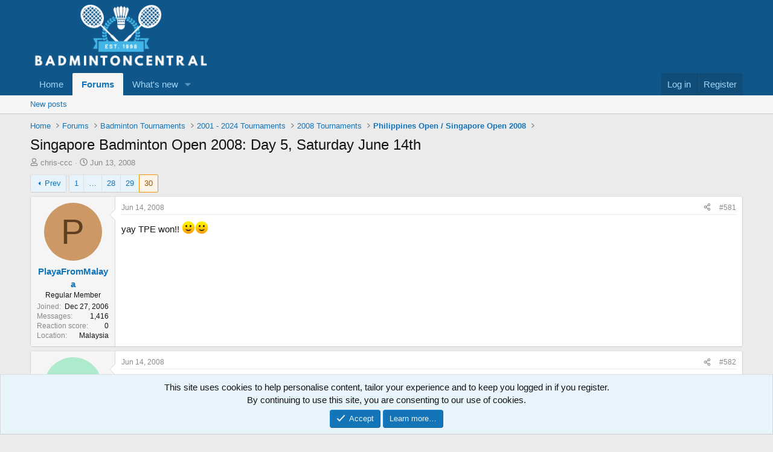

--- FILE ---
content_type: text/html; charset=utf-8
request_url: https://www.badmintoncentral.com/forums/index.php?threads/singapore-badminton-open-2008-day-5-saturday-june-14th.56587/page-30
body_size: 23871
content:
<!DOCTYPE html>
<html id="XF" lang="en-US" dir="LTR"
	data-xf="2.3"
	data-app="public"
	
	
	data-template="thread_view"
	data-container-key="node-201"
	data-content-key="thread-56587"
	data-logged-in="false"
	data-cookie-prefix="xf_"
	data-csrf="1770054559,ff5b9119b6210a1229c7f030a9755898"
	class="has-no-js template-thread_view"
	>
<head>
	
	
	

	<meta charset="utf-8" />
	<title>Singapore Badminton Open 2008: Day 5, Saturday June 14th | Page 30 | BadmintonCentral</title>
	<link rel="manifest" href="/forums/webmanifest.php">

	<meta http-equiv="X-UA-Compatible" content="IE=Edge" />
	<meta name="viewport" content="width=device-width, initial-scale=1, viewport-fit=cover">

	
		
			
				<meta name="theme-color" media="(prefers-color-scheme: light)" content="#0f578a" />
				<meta name="theme-color" media="(prefers-color-scheme: dark)" content="#0a1c29" />
			
		
	

	<meta name="apple-mobile-web-app-title" content="BadmintonCentral">
	

	
		
		<meta name="description" content="yay TPE won!! :):)" />
		<meta property="og:description" content="yay TPE won!! :):)" />
		<meta property="twitter:description" content="yay TPE won!! :):)" />
	
	
		<meta property="og:url" content="http://www.badmintoncentral.com/forums/index.php?threads/singapore-badminton-open-2008-day-5-saturday-june-14th.56587/" />
	
		<link rel="canonical" href="http://www.badmintoncentral.com/forums/index.php?threads/singapore-badminton-open-2008-day-5-saturday-june-14th.56587/page-30" />
	
		<link rel="prev" href="/forums/index.php?threads/singapore-badminton-open-2008-day-5-saturday-june-14th.56587/page-29" />
	
		
        <!-- App Indexing for Google Search -->
        <link href="android-app://com.quoord.tapatalkpro.activity/tapatalk/www.badmintoncentral.com/forums?ttfid=63434&location=topic&tid=56587&page=30&perpage=20&channel=google-indexing" rel="alternate" />
        <link href="ios-app://307880732/tapatalk/www.badmintoncentral.com/forums?ttfid=63434&location=topic&tid=56587&page=30&perpage=20&channel=google-indexing" rel="alternate" />
        
        <link href="https://www.badmintoncentral.com/forums/mobiquo/smartbanner/manifest.json" rel="manifest">
        
        <meta name="apple-itunes-app" content="app-id=307880732, affiliate-data=at=10lR7C, app-argument=tapatalk://www.badmintoncentral.com/forums?ttfid=63434&location=topic&tid=56587&page=30&perpage=20" />
        
	

	
		
	
	
	<meta property="og:site_name" content="BadmintonCentral" />


	
	
		
	
	
	<meta property="og:type" content="website" />


	
	
		
	
	
	
		<meta property="og:title" content="Singapore Badminton Open 2008: Day 5, Saturday June 14th" />
		<meta property="twitter:title" content="Singapore Badminton Open 2008: Day 5, Saturday June 14th" />
	


	
	
	
	

	
	
	
		
	
	

	<link rel="stylesheet" href="/forums/css.php?css=public%3Anormalize.css%2Cpublic%3Afa.css%2Cpublic%3Avariations.less%2Cpublic%3Acore.less%2Cpublic%3Aapp.less&amp;s=4&amp;l=1&amp;d=1756920727&amp;k=e8e5632194ac6dd007ffb6d959f5b99b96b13eca" />

	<link rel="stylesheet" href="/forums/css.php?css=public%3Abb_code.less&amp;s=4&amp;l=1&amp;d=1756920727&amp;k=880bd17fb517210aa42b2dce37301c51452967b8" />
<link rel="stylesheet" href="/forums/css.php?css=public%3Amessage.less&amp;s=4&amp;l=1&amp;d=1756920727&amp;k=4334358ded249fb52219bfa12850bd9ce322bcf4" />
<link rel="stylesheet" href="/forums/css.php?css=public%3Anotices.less&amp;s=4&amp;l=1&amp;d=1756920727&amp;k=0f3980092ba4c88a48033191728fcd712e16f88d" />
<link rel="stylesheet" href="/forums/css.php?css=public%3Ashare_controls.less&amp;s=4&amp;l=1&amp;d=1756920727&amp;k=b95e6880e43d44c689c926946bfa3e45fc88ab13" />
<link rel="stylesheet" href="/forums/css.php?css=public%3Aextra.less&amp;s=4&amp;l=1&amp;d=1756920727&amp;k=97786438ed96d95d31e51706cd7b5cfb4b6e0101" />


	
		<script src="/forums/js/xf/preamble.min.js?_v=5a10383f"></script>
	

	
	<script src="/forums/js/vendor/vendor-compiled.js?_v=5a10383f" defer></script>
	<script src="/forums/js/xf/core-compiled.js?_v=5a10383f" defer></script>

	<script>
		XF.ready(() =>
		{
			XF.extendObject(true, XF.config, {
				// 
				userId: 0,
				enablePush: true,
				pushAppServerKey: 'BO8kJBa8piZ-PymHY3P5gDkPJKz6DMx84hWAOsfJYFoJGkTDw0yHfzGP_N4abgS_sNZbfUdoOWA99vPalw9_R3k',
				url: {
					fullBase: 'https://www.badmintoncentral.com/forums/',
					basePath: '/forums/',
					css: '/forums/css.php?css=__SENTINEL__&s=4&l=1&d=1756920727',
					js: '/forums/js/__SENTINEL__?_v=5a10383f',
					icon: '/forums/data/local/icons/__VARIANT__.svg?v=1756920727#__NAME__',
					iconInline: '/forums/styles/fa/__VARIANT__/__NAME__.svg?v=5.15.3',
					keepAlive: '/forums/index.php?login/keep-alive'
				},
				cookie: {
					path: '/',
					domain: '',
					prefix: 'xf_',
					secure: true,
					consentMode: 'simple',
					consented: ["optional","_third_party"]
				},
				cacheKey: 'f3ed7234243583f554e27d349fe769c5',
				csrf: '1770054559,ff5b9119b6210a1229c7f030a9755898',
				js: {},
				fullJs: false,
				css: {"public:bb_code.less":true,"public:message.less":true,"public:notices.less":true,"public:share_controls.less":true,"public:extra.less":true},
				time: {
					now: 1770054559,
					today: 1770019200,
					todayDow: 1,
					tomorrow: 1770105600,
					yesterday: 1769932800,
					week: 1769500800,
					month: 1769932800,
					year: 1767254400
				},
				style: {
					light: 'default',
					dark: 'alternate',
					defaultColorScheme: 'light'
				},
				borderSizeFeature: '3px',
				fontAwesomeWeight: 'r',
				enableRtnProtect: true,
				
				enableFormSubmitSticky: true,
				imageOptimization: '0',
				imageOptimizationQuality: 0.85,
				uploadMaxFilesize: 2097152,
				uploadMaxWidth: 0,
				uploadMaxHeight: 0,
				allowedVideoExtensions: ["m4v","mov","mp4","mp4v","mpeg","mpg","ogv","webm"],
				allowedAudioExtensions: ["mp3","opus","ogg","wav"],
				shortcodeToEmoji: true,
				visitorCounts: {
					conversations_unread: '0',
					alerts_unviewed: '0',
					total_unread: '0',
					title_count: true,
					icon_indicator: true
				},
				jsMt: {"xf\/action.js":"196bd6f8","xf\/embed.js":"196bd6f8","xf\/form.js":"196bd6f8","xf\/structure.js":"196bd6f8","xf\/tooltip.js":"196bd6f8"},
				jsState: {},
				publicMetadataLogoUrl: '',
				publicPushBadgeUrl: 'https://www.badmintoncentral.com/forums/styles/default/xenforo/bell.png'
			})

			XF.extendObject(XF.phrases, {
				// 
				date_x_at_time_y:     "{date} at {time}",
				day_x_at_time_y:      "{day} at {time}",
				yesterday_at_x:       "Yesterday at {time}",
				x_minutes_ago:        "{minutes} minutes ago",
				one_minute_ago:       "1 minute ago",
				a_moment_ago:         "A moment ago",
				today_at_x:           "Today at {time}",
				in_a_moment:          "In a moment",
				in_a_minute:          "In a minute",
				in_x_minutes:         "In {minutes} minutes",
				later_today_at_x:     "Later today at {time}",
				tomorrow_at_x:        "Tomorrow at {time}",
				short_date_x_minutes: "{minutes}m",
				short_date_x_hours:   "{hours}h",
				short_date_x_days:    "{days}d",

				day0: "Sunday",
				day1: "Monday",
				day2: "Tuesday",
				day3: "Wednesday",
				day4: "Thursday",
				day5: "Friday",
				day6: "Saturday",

				dayShort0: "Sun",
				dayShort1: "Mon",
				dayShort2: "Tue",
				dayShort3: "Wed",
				dayShort4: "Thu",
				dayShort5: "Fri",
				dayShort6: "Sat",

				month0: "January",
				month1: "February",
				month2: "March",
				month3: "April",
				month4: "May",
				month5: "June",
				month6: "July",
				month7: "August",
				month8: "September",
				month9: "October",
				month10: "November",
				month11: "December",

				active_user_changed_reload_page: "The active user has changed. Reload the page for the latest version.",
				server_did_not_respond_in_time_try_again: "The server did not respond in time. Please try again.",
				oops_we_ran_into_some_problems: "Oops! We ran into some problems.",
				oops_we_ran_into_some_problems_more_details_console: "Oops! We ran into some problems. Please try again later. More error details may be in the browser console.",
				file_too_large_to_upload: "The file is too large to be uploaded.",
				uploaded_file_is_too_large_for_server_to_process: "The uploaded file is too large for the server to process.",
				files_being_uploaded_are_you_sure: "Files are still being uploaded. Are you sure you want to submit this form?",
				attach: "Attach files",
				rich_text_box: "Rich text box",
				close: "Close",
				link_copied_to_clipboard: "Link copied to clipboard.",
				text_copied_to_clipboard: "Text copied to clipboard.",
				loading: "Loading…",
				you_have_exceeded_maximum_number_of_selectable_items: "You have exceeded the maximum number of selectable items.",

				processing: "Processing",
				'processing...': "Processing…",

				showing_x_of_y_items: "Showing {count} of {total} items",
				showing_all_items: "Showing all items",
				no_items_to_display: "No items to display",

				number_button_up: "Increase",
				number_button_down: "Decrease",

				push_enable_notification_title: "Push notifications enabled successfully at BadmintonCentral",
				push_enable_notification_body: "Thank you for enabling push notifications!",

				pull_down_to_refresh: "Pull down to refresh",
				release_to_refresh: "Release to refresh",
				refreshing: "Refreshing…"
			})
		})
	</script>

	


	

	
	<script async src="https://www.googletagmanager.com/gtag/js?id=UA-585580-1"></script>
	<script>
		window.dataLayer = window.dataLayer || [];
		function gtag(){dataLayer.push(arguments);}
		gtag('js', new Date());
		gtag('config', 'UA-585580-1', {
			// 
			
			
		});
	</script>

</head>
<body data-template="thread_view">

<div class="p-pageWrapper" id="top">

	

	<header class="p-header" id="header">
		<div class="p-header-inner">
			<div class="p-header-content">
				<div class="p-header-logo p-header-logo--image">
					<a href="http://www.badmintoncentral.com">
						

	

	
		
		

		
	
		
		

		
	

	

	<picture data-variations="{&quot;default&quot;:{&quot;1&quot;:&quot;\/forums\/data\/assets\/logo_default\/FullLogo_Transparent.webp&quot;,&quot;2&quot;:null},&quot;alternate&quot;:{&quot;1&quot;:&quot;\/forums\/data\/assets\/logo_alternate\/FullLogo_Transparent.webp&quot;,&quot;2&quot;:null}}">
		
		
		

		
			
			
			

			
				<source srcset="/forums/data/assets/logo_alternate/FullLogo_Transparent.webp" media="(prefers-color-scheme: dark)" />
			
		

		<img src="/forums/data/assets/logo_default/FullLogo_Transparent.webp"  width="300" height="108" alt="BadmintonCentral"  />
	</picture>


					</a>
				</div>

				
			</div>
		</div>
	</header>

	
	

	
		<div class="p-navSticky p-navSticky--primary" data-xf-init="sticky-header">
			
		<nav class="p-nav">
			<div class="p-nav-inner">
				<button type="button" class="button button--plain p-nav-menuTrigger" data-xf-click="off-canvas" data-menu=".js-headerOffCanvasMenu" tabindex="0" aria-label="Menu"><span class="button-text">
					<i aria-hidden="true"></i>
				</span></button>

				<div class="p-nav-smallLogo">
					<a href="http://www.badmintoncentral.com">
						

	

	
		
		

		
	
		
		

		
	

	

	<picture data-variations="{&quot;default&quot;:{&quot;1&quot;:&quot;\/forums\/data\/assets\/logo_default\/FullLogo_Transparent.webp&quot;,&quot;2&quot;:null},&quot;alternate&quot;:{&quot;1&quot;:&quot;\/forums\/data\/assets\/logo_alternate\/FullLogo_Transparent.webp&quot;,&quot;2&quot;:null}}">
		
		
		

		
			
			
			

			
				<source srcset="/forums/data/assets/logo_alternate/FullLogo_Transparent.webp" media="(prefers-color-scheme: dark)" />
			
		

		<img src="/forums/data/assets/logo_default/FullLogo_Transparent.webp"  width="300" height="108" alt="BadmintonCentral"  />
	</picture>


					</a>
				</div>

				<div class="p-nav-scroller hScroller" data-xf-init="h-scroller" data-auto-scroll=".p-navEl.is-selected">
					<div class="hScroller-scroll">
						<ul class="p-nav-list js-offCanvasNavSource">
							
								<li>
									
	<div class="p-navEl " >
	

		
	
	<a href="http://www.badmintoncentral.com"
	class="p-navEl-link "
	
	data-xf-key="1"
	data-nav-id="home">Home</a>


		

		
	
	</div>

								</li>
							
								<li>
									
	<div class="p-navEl is-selected" data-has-children="true">
	

		
	
	<a href="/forums/index.php"
	class="p-navEl-link p-navEl-link--splitMenu "
	
	
	data-nav-id="forums">Forums</a>


		<a data-xf-key="2"
			data-xf-click="menu"
			data-menu-pos-ref="< .p-navEl"
			class="p-navEl-splitTrigger"
			role="button"
			tabindex="0"
			aria-label="Toggle expanded"
			aria-expanded="false"
			aria-haspopup="true"></a>

		
	
		<div class="menu menu--structural" data-menu="menu" aria-hidden="true">
			<div class="menu-content">
				
					
	
	
	<a href="/forums/index.php?whats-new/posts/"
	class="menu-linkRow u-indentDepth0 js-offCanvasCopy "
	
	
	data-nav-id="newPosts">New posts</a>

	

				
			</div>
		</div>
	
	</div>

								</li>
							
								<li>
									
	<div class="p-navEl " data-has-children="true">
	

		
	
	<a href="/forums/index.php?whats-new/"
	class="p-navEl-link p-navEl-link--splitMenu "
	
	
	data-nav-id="whatsNew">What's new</a>


		<a data-xf-key="3"
			data-xf-click="menu"
			data-menu-pos-ref="< .p-navEl"
			class="p-navEl-splitTrigger"
			role="button"
			tabindex="0"
			aria-label="Toggle expanded"
			aria-expanded="false"
			aria-haspopup="true"></a>

		
	
		<div class="menu menu--structural" data-menu="menu" aria-hidden="true">
			<div class="menu-content">
				
					
	
	
	<a href="/forums/index.php?featured/"
	class="menu-linkRow u-indentDepth0 js-offCanvasCopy "
	
	
	data-nav-id="featured">Featured content</a>

	

				
					
	
	
	<a href="/forums/index.php?whats-new/posts/"
	class="menu-linkRow u-indentDepth0 js-offCanvasCopy "
	 rel="nofollow"
	
	data-nav-id="whatsNewPosts">New posts</a>

	

				
					
	
	
	<a href="/forums/index.php?whats-new/latest-activity"
	class="menu-linkRow u-indentDepth0 js-offCanvasCopy "
	 rel="nofollow"
	
	data-nav-id="latestActivity">Latest activity</a>

	

				
			</div>
		</div>
	
	</div>

								</li>
							
						</ul>
					</div>
				</div>

				<div class="p-nav-opposite">
					<div class="p-navgroup p-account p-navgroup--guest">
						
							<a href="/forums/index.php?login/" class="p-navgroup-link p-navgroup-link--textual p-navgroup-link--logIn"
								data-xf-click="overlay" data-follow-redirects="on">
								<span class="p-navgroup-linkText">Log in</span>
							</a>
							
								<a href="/forums/index.php?register/" class="p-navgroup-link p-navgroup-link--textual p-navgroup-link--register"
									data-xf-click="overlay" data-follow-redirects="on">
									<span class="p-navgroup-linkText">Register</span>
								</a>
							
						
					</div>

					<div class="p-navgroup p-discovery p-discovery--noSearch">
						<a href="/forums/index.php?whats-new/"
							class="p-navgroup-link p-navgroup-link--iconic p-navgroup-link--whatsnew"
							aria-label="What&#039;s new"
							title="What&#039;s new">
							<i aria-hidden="true"></i>
							<span class="p-navgroup-linkText">What's new</span>
						</a>

						
					</div>
				</div>
			</div>
		</nav>
	
		</div>
		
		
			<div class="p-sectionLinks">
				<div class="p-sectionLinks-inner hScroller" data-xf-init="h-scroller">
					<div class="hScroller-scroll">
						<ul class="p-sectionLinks-list">
							
								<li>
									
	<div class="p-navEl " >
	

		
	
	<a href="/forums/index.php?whats-new/posts/"
	class="p-navEl-link "
	
	data-xf-key="alt+1"
	data-nav-id="newPosts">New posts</a>


		

		
	
	</div>

								</li>
							
						</ul>
					</div>
				</div>
			</div>
			
	
		

	<div class="offCanvasMenu offCanvasMenu--nav js-headerOffCanvasMenu" data-menu="menu" aria-hidden="true" data-ocm-builder="navigation">
		<div class="offCanvasMenu-backdrop" data-menu-close="true"></div>
		<div class="offCanvasMenu-content">
			<div class="offCanvasMenu-header">
				Menu
				<a class="offCanvasMenu-closer" data-menu-close="true" role="button" tabindex="0" aria-label="Close"></a>
			</div>
			
				<div class="p-offCanvasRegisterLink">
					<div class="offCanvasMenu-linkHolder">
						<a href="/forums/index.php?login/" class="offCanvasMenu-link" data-xf-click="overlay" data-menu-close="true">
							Log in
						</a>
					</div>
					<hr class="offCanvasMenu-separator" />
					
						<div class="offCanvasMenu-linkHolder">
							<a href="/forums/index.php?register/" class="offCanvasMenu-link" data-xf-click="overlay" data-menu-close="true">
								Register
							</a>
						</div>
						<hr class="offCanvasMenu-separator" />
					
				</div>
			
			<div class="js-offCanvasNavTarget"></div>
			<div class="offCanvasMenu-installBanner js-installPromptContainer" style="display: none;" data-xf-init="install-prompt">
				<div class="offCanvasMenu-installBanner-header">Install the app</div>
				<button type="button" class="button js-installPromptButton"><span class="button-text">Install</span></button>
				<template class="js-installTemplateIOS">
					<div class="js-installTemplateContent">
						<div class="overlay-title">How to install the app on iOS</div>
						<div class="block-body">
							<div class="block-row">
								<p>
									Follow along with the video below to see how to install our site as a web app on your home screen.
								</p>
								<p style="text-align: center">
									<video src="/forums/styles/default/xenforo/add_to_home.mp4"
										width="280" height="480" autoplay loop muted playsinline></video>
								</p>
								<p>
									<small><strong>Note:</strong> This feature may not be available in some browsers.</small>
								</p>
							</div>
						</div>
					</div>
				</template>
			</div>
		</div>
	</div>

	<div class="p-body">
		<div class="p-body-inner">
			<!--XF:EXTRA_OUTPUT-->

			

			

			
			
	
		<ul class="p-breadcrumbs "
			itemscope itemtype="https://schema.org/BreadcrumbList">
			
				

				
				

				
					
					
	<li itemprop="itemListElement" itemscope itemtype="https://schema.org/ListItem">
		<a href="http://www.badmintoncentral.com" itemprop="item">
			<span itemprop="name">Home</span>
		</a>
		<meta itemprop="position" content="1" />
	</li>

				

				
					
					
	<li itemprop="itemListElement" itemscope itemtype="https://schema.org/ListItem">
		<a href="/forums/index.php" itemprop="item">
			<span itemprop="name">Forums</span>
		</a>
		<meta itemprop="position" content="2" />
	</li>

				
				
					
					
	<li itemprop="itemListElement" itemscope itemtype="https://schema.org/ListItem">
		<a href="/forums/index.php#badminton-tournaments.31" itemprop="item">
			<span itemprop="name">Badminton Tournaments</span>
		</a>
		<meta itemprop="position" content="3" />
	</li>

				
					
					
	<li itemprop="itemListElement" itemscope itemtype="https://schema.org/ListItem">
		<a href="/forums/index.php?forums/2001-2024-tournaments.71/" itemprop="item">
			<span itemprop="name">2001 - 2024 Tournaments</span>
		</a>
		<meta itemprop="position" content="4" />
	</li>

				
					
					
	<li itemprop="itemListElement" itemscope itemtype="https://schema.org/ListItem">
		<a href="/forums/index.php?forums/2008-tournaments.190/" itemprop="item">
			<span itemprop="name">2008 Tournaments</span>
		</a>
		<meta itemprop="position" content="5" />
	</li>

				
					
					
	<li itemprop="itemListElement" itemscope itemtype="https://schema.org/ListItem">
		<a href="/forums/index.php?forums/philippines-open-singapore-open-2008.201/" itemprop="item">
			<span itemprop="name">Philippines Open / Singapore Open 2008</span>
		</a>
		<meta itemprop="position" content="6" />
	</li>

				
			
		</ul>
	

			

			
	<noscript class="js-jsWarning"><div class="blockMessage blockMessage--important blockMessage--iconic u-noJsOnly">JavaScript is disabled. For a better experience, please enable JavaScript in your browser before proceeding.</div></noscript>

			
	<div class="blockMessage blockMessage--important blockMessage--iconic js-browserWarning" style="display: none">You are using an out of date browser. It  may not display this or other websites correctly.<br />You should upgrade or use an <a href="https://www.google.com/chrome/" target="_blank" rel="noopener">alternative browser</a>.</div>


			
				<div class="p-body-header">
					
						
							<div class="p-title ">
								
									
										<h1 class="p-title-value">Singapore Badminton Open 2008: Day 5, Saturday June 14th</h1>
									
									
								
							</div>
						

						
							<div class="p-description">
	<ul class="listInline listInline--bullet">
		<li>
			<i class="fa--xf far fa-user "><svg xmlns="http://www.w3.org/2000/svg" role="img" ><title>Thread starter</title><use href="/forums/data/local/icons/regular.svg?v=1756920727#user"></use></svg></i>
			<span class="u-srOnly">Thread starter</span>

			<a href="/forums/index.php?members/chris-ccc.15542/" class="username  u-concealed" dir="auto" data-user-id="15542" data-xf-init="member-tooltip">chris-ccc</a>
		</li>
		<li>
			<i class="fa--xf far fa-clock "><svg xmlns="http://www.w3.org/2000/svg" role="img" ><title>Start date</title><use href="/forums/data/local/icons/regular.svg?v=1756920727#clock"></use></svg></i>
			<span class="u-srOnly">Start date</span>

			<a href="/forums/index.php?threads/singapore-badminton-open-2008-day-5-saturday-june-14th.56587/" class="u-concealed"><time  class="u-dt" dir="auto" datetime="2008-06-13T11:11:58-0700" data-timestamp="1213380718" data-date="Jun 13, 2008" data-time="11:11 AM" data-short="Jun &#039;08" title="Jun 13, 2008 at 11:11 AM">Jun 13, 2008</time></a>
		</li>
		
		
	</ul>
</div>
						
					
				</div>
			

			<div class="p-body-main  ">
				
				<div class="p-body-contentCol"></div>
				

				

				<div class="p-body-content">
					
					<div class="p-body-pageContent">










	
	
	
		
	
	
	


	
	
	
		
	
	
	


	
	
		
	
	
	


	
	



	












	

	
		
	



















<div class="block block--messages" data-xf-init="" data-type="post" data-href="/forums/index.php?inline-mod/" data-search-target="*">

	<span class="u-anchorTarget" id="posts"></span>

	
		
	

	

	<div class="block-outer"><div class="block-outer-main"><nav class="pageNavWrapper pageNavWrapper--mixed ">



<div class="pageNav pageNav--skipStart ">
	
		<a href="/forums/index.php?threads/singapore-badminton-open-2008-day-5-saturday-june-14th.56587/page-29" class="pageNav-jump pageNav-jump--prev">Prev</a>
	

	<ul class="pageNav-main">
		

	
		<li class="pageNav-page "><a href="/forums/index.php?threads/singapore-badminton-open-2008-day-5-saturday-june-14th.56587/">1</a></li>
	


		
			
				<li class="pageNav-page pageNav-page--skip pageNav-page--skipStart">
					<a data-xf-init="tooltip" title="Go to page"
						data-xf-click="menu"
						role="button" tabindex="0" aria-expanded="false" aria-haspopup="true">…</a>
					

	<div class="menu menu--pageJump" data-menu="menu" aria-hidden="true">
		<div class="menu-content">
			<h4 class="menu-header">Go to page</h4>
			<div class="menu-row" data-xf-init="page-jump" data-page-url="/forums/index.php?threads/singapore-badminton-open-2008-day-5-saturday-june-14th.56587/page-%page%">
				<div class="inputGroup inputGroup--numbers">
					<div class="inputGroup inputGroup--numbers inputNumber" data-xf-init="number-box"><input type="number" pattern="\d*" class="input input--number js-numberBoxTextInput input input--numberNarrow js-pageJumpPage" value="27"  min="1" max="30" step="1" required="required" data-menu-autofocus="true" /></div>
					<span class="inputGroup-text"><button type="button" class="button js-pageJumpGo"><span class="button-text">Go</span></button></span>
				</div>
			</div>
		</div>
	</div>

				</li>
			
		

		
			

	
		<li class="pageNav-page pageNav-page--earlier"><a href="/forums/index.php?threads/singapore-badminton-open-2008-day-5-saturday-june-14th.56587/page-28">28</a></li>
	

		
			

	
		<li class="pageNav-page pageNav-page--earlier"><a href="/forums/index.php?threads/singapore-badminton-open-2008-day-5-saturday-june-14th.56587/page-29">29</a></li>
	

		

		

		

	
		<li class="pageNav-page pageNav-page--current "><a href="/forums/index.php?threads/singapore-badminton-open-2008-day-5-saturday-june-14th.56587/page-30">30</a></li>
	

	</ul>

	
</div>

<div class="pageNavSimple">
	
		<a href="/forums/index.php?threads/singapore-badminton-open-2008-day-5-saturday-june-14th.56587/"
			class="pageNavSimple-el pageNavSimple-el--first"
			data-xf-init="tooltip" title="First">
			<i aria-hidden="true"></i> <span class="u-srOnly">First</span>
		</a>
		<a href="/forums/index.php?threads/singapore-badminton-open-2008-day-5-saturday-june-14th.56587/page-29" class="pageNavSimple-el pageNavSimple-el--prev">
			<i aria-hidden="true"></i> Prev
		</a>
	

	<a class="pageNavSimple-el pageNavSimple-el--current"
		data-xf-init="tooltip" title="Go to page"
		data-xf-click="menu" role="button" tabindex="0" aria-expanded="false" aria-haspopup="true">
		30 of 30
	</a>
	

	<div class="menu menu--pageJump" data-menu="menu" aria-hidden="true">
		<div class="menu-content">
			<h4 class="menu-header">Go to page</h4>
			<div class="menu-row" data-xf-init="page-jump" data-page-url="/forums/index.php?threads/singapore-badminton-open-2008-day-5-saturday-june-14th.56587/page-%page%">
				<div class="inputGroup inputGroup--numbers">
					<div class="inputGroup inputGroup--numbers inputNumber" data-xf-init="number-box"><input type="number" pattern="\d*" class="input input--number js-numberBoxTextInput input input--numberNarrow js-pageJumpPage" value="30"  min="1" max="30" step="1" required="required" data-menu-autofocus="true" /></div>
					<span class="inputGroup-text"><button type="button" class="button js-pageJumpGo"><span class="button-text">Go</span></button></span>
				</div>
			</div>
		</div>
	</div>


	
</div>

</nav>



</div></div>

	

	
		
	<div class="block-outer js-threadStatusField"></div>

	

	<div class="block-container lbContainer"
		data-xf-init="lightbox select-to-quote"
		data-message-selector=".js-post"
		data-lb-id="thread-56587"
		data-lb-universal="0">

		<div class="block-body js-replyNewMessageContainer">
			
				

					

					
						

	
	

	

	
	<article class="message message--post js-post js-inlineModContainer  "
		data-author="PlayaFromMalaya"
		data-content="post-898879"
		id="js-post-898879"
		itemscope itemtype="https://schema.org/Comment" itemid="http://www.badmintoncentral.com/forums/index.php?posts/898879/">

		
			<meta itemprop="parentItem" itemscope itemid="http://www.badmintoncentral.com/forums/index.php?threads/singapore-badminton-open-2008-day-5-saturday-june-14th.56587/" />
		

		<span class="u-anchorTarget" id="post-898879"></span>

		
			<div class="message-inner">
				
					<div class="message-cell message-cell--user">
						

	<section class="message-user"
		itemprop="author"
		itemscope itemtype="https://schema.org/Person"
		itemid="http://www.badmintoncentral.com/forums/index.php?members/playafrommalaya.22457/">

		
			<meta itemprop="url" content="http://www.badmintoncentral.com/forums/index.php?members/playafrommalaya.22457/" />
		

		<div class="message-avatar ">
			<div class="message-avatar-wrapper">
				<a href="/forums/index.php?members/playafrommalaya.22457/" class="avatar avatar--m avatar--default avatar--default--dynamic" data-user-id="22457" data-xf-init="member-tooltip" style="background-color: #cc9966; color: #603f20">
			<span class="avatar-u22457-m" role="img" aria-label="PlayaFromMalaya">P</span> 
		</a>
				
			</div>
		</div>
		<div class="message-userDetails">
			<h4 class="message-name"><a href="/forums/index.php?members/playafrommalaya.22457/" class="username " dir="auto" data-user-id="22457" data-xf-init="member-tooltip"><span itemprop="name">PlayaFromMalaya</span></a></h4>
			<h5 class="userTitle message-userTitle" dir="auto" itemprop="jobTitle">Regular Member</h5>
			
		</div>
		
			
			
				<div class="message-userExtras">
				
					
						<dl class="pairs pairs--justified">
							<dt>Joined</dt>
							<dd>Dec 27, 2006</dd>
						</dl>
					
					
						<dl class="pairs pairs--justified">
							<dt>Messages</dt>
							<dd>1,416</dd>
						</dl>
					
					
					
						<dl class="pairs pairs--justified">
							<dt>Reaction score</dt>
							<dd>0</dd>
						</dl>
					
					
					
					
						<dl class="pairs pairs--justified">
							<dt>Location</dt>
							<dd>
								
									<a href="/forums/index.php?misc/location-info&amp;location=Malaysia" rel="nofollow noreferrer" target="_blank" class="u-concealed">Malaysia</a>
								
							</dd>
						</dl>
					
					
					
				
				</div>
			
		
		<span class="message-userArrow"></span>
	</section>

					</div>
				

				
					<div class="message-cell message-cell--main">
					
						<div class="message-main js-quickEditTarget">

							
								

	

	<header class="message-attribution message-attribution--split">
		<ul class="message-attribution-main listInline ">
			
			
			<li class="u-concealed">
				<a href="/forums/index.php?threads/singapore-badminton-open-2008-day-5-saturday-june-14th.56587/post-898879" rel="nofollow" itemprop="url">
					<time  class="u-dt" dir="auto" datetime="2008-06-14T03:33:54-0700" data-timestamp="1213439634" data-date="Jun 14, 2008" data-time="3:33 AM" data-short="Jun &#039;08" title="Jun 14, 2008 at 3:33 AM" itemprop="datePublished">Jun 14, 2008</time>
				</a>
			</li>
			
		</ul>

		<ul class="message-attribution-opposite message-attribution-opposite--list ">
			
			<li>
				<a href="/forums/index.php?threads/singapore-badminton-open-2008-day-5-saturday-june-14th.56587/post-898879"
					class="message-attribution-gadget"
					data-xf-init="share-tooltip"
					data-href="/forums/index.php?posts/898879/share"
					aria-label="Share"
					rel="nofollow">
					<i class="fa--xf far fa-share-alt "><svg xmlns="http://www.w3.org/2000/svg" role="img" aria-hidden="true" ><use href="/forums/data/local/icons/regular.svg?v=1756920727#share-alt"></use></svg></i>
				</a>
			</li>
			
				<li class="u-hidden js-embedCopy">
					
	<a href="javascript:"
		data-xf-init="copy-to-clipboard"
		data-copy-text="&lt;div class=&quot;js-xf-embed&quot; data-url=&quot;http://www.badmintoncentral.com/forums&quot; data-content=&quot;post-898879&quot;&gt;&lt;/div&gt;&lt;script defer src=&quot;http://www.badmintoncentral.com/forums/js/xf/external_embed.js?_v=5a10383f&quot;&gt;&lt;/script&gt;"
		data-success="Embed code HTML copied to clipboard."
		class="">
		<i class="fa--xf far fa-code "><svg xmlns="http://www.w3.org/2000/svg" role="img" aria-hidden="true" ><use href="/forums/data/local/icons/regular.svg?v=1756920727#code"></use></svg></i>
	</a>

				</li>
			
			
			
				<li>
					<a href="/forums/index.php?threads/singapore-badminton-open-2008-day-5-saturday-june-14th.56587/post-898879" rel="nofollow">
						#581
					</a>
				</li>
			
		</ul>
	</header>

							

							<div class="message-content js-messageContent">
							

								
									
	
	
	

								

								
									
	

	<div class="message-userContent lbContainer js-lbContainer "
		data-lb-id="post-898879"
		data-lb-caption-desc="PlayaFromMalaya &middot; Jun 14, 2008 at 3:33 AM">

		

		<article class="message-body js-selectToQuote">
			
				
			

			<div itemprop="text">
				
					<div class="bbWrapper">yay TPE won!! <img src="https://cdn.jsdelivr.net/joypixels/assets/8.0/png/unicode/64/1f642.png" class="smilie smilie--emoji" loading="lazy" width="64" height="64" alt=":)" title="Smile    :)"  data-smilie="1"data-shortname=":)" /><img src="https://cdn.jsdelivr.net/joypixels/assets/8.0/png/unicode/64/1f642.png" class="smilie smilie--emoji" loading="lazy" width="64" height="64" alt=":)" title="Smile    :)"  data-smilie="1"data-shortname=":)" /></div>
				
			</div>

			<div class="js-selectToQuoteEnd">&nbsp;</div>
			
				
			
		</article>

		

		
	</div>

								

								
									
	

	

								

								
									
	

								

							
							</div>

							
								
	

	<footer class="message-footer">
		
			<div class="message-microdata" itemprop="interactionStatistic" itemtype="https://schema.org/InteractionCounter" itemscope>
				<meta itemprop="userInteractionCount" content="0" />
				<meta itemprop="interactionType" content="https://schema.org/LikeAction" />
			</div>
		

		

		<div class="reactionsBar js-reactionsList ">
			
		</div>

		<div class="js-historyTarget message-historyTarget toggleTarget" data-href="trigger-href"></div>
	</footer>

							
						</div>

					
					</div>
				
			</div>
		
	</article>

	
	

					

					

				

					

					
						

	
	

	

	
	<article class="message message--post js-post js-inlineModContainer  "
		data-author="eaglehelang"
		data-content="post-898880"
		id="js-post-898880"
		itemscope itemtype="https://schema.org/Comment" itemid="http://www.badmintoncentral.com/forums/index.php?posts/898880/">

		
			<meta itemprop="parentItem" itemscope itemid="http://www.badmintoncentral.com/forums/index.php?threads/singapore-badminton-open-2008-day-5-saturday-june-14th.56587/" />
		

		<span class="u-anchorTarget" id="post-898880"></span>

		
			<div class="message-inner">
				
					<div class="message-cell message-cell--user">
						

	<section class="message-user"
		itemprop="author"
		itemscope itemtype="https://schema.org/Person"
		itemid="http://www.badmintoncentral.com/forums/index.php?members/eaglehelang.28659/">

		
			<meta itemprop="url" content="http://www.badmintoncentral.com/forums/index.php?members/eaglehelang.28659/" />
		

		<div class="message-avatar ">
			<div class="message-avatar-wrapper">
				<a href="/forums/index.php?members/eaglehelang.28659/" class="avatar avatar--m avatar--default avatar--default--dynamic" data-user-id="28659" data-xf-init="member-tooltip" style="background-color: #adebcc; color: #2eb873">
			<span class="avatar-u28659-m" role="img" aria-label="eaglehelang">E</span> 
		</a>
				
			</div>
		</div>
		<div class="message-userDetails">
			<h4 class="message-name"><a href="/forums/index.php?members/eaglehelang.28659/" class="username " dir="auto" data-user-id="28659" data-xf-init="member-tooltip"><span itemprop="name">eaglehelang</span></a></h4>
			<h5 class="userTitle message-userTitle" dir="auto" itemprop="jobTitle">Regular Member</h5>
			
		</div>
		
			
			
				<div class="message-userExtras">
				
					
						<dl class="pairs pairs--justified">
							<dt>Joined</dt>
							<dd>Sep 19, 2007</dd>
						</dl>
					
					
						<dl class="pairs pairs--justified">
							<dt>Messages</dt>
							<dd>12,337</dd>
						</dl>
					
					
					
						<dl class="pairs pairs--justified">
							<dt>Reaction score</dt>
							<dd>105</dd>
						</dl>
					
					
					
					
						<dl class="pairs pairs--justified">
							<dt>Location</dt>
							<dd>
								
									<a href="/forums/index.php?misc/location-info&amp;location=Malaysia" rel="nofollow noreferrer" target="_blank" class="u-concealed">Malaysia</a>
								
							</dd>
						</dl>
					
					
					
				
				</div>
			
		
		<span class="message-userArrow"></span>
	</section>

					</div>
				

				
					<div class="message-cell message-cell--main">
					
						<div class="message-main js-quickEditTarget">

							
								

	

	<header class="message-attribution message-attribution--split">
		<ul class="message-attribution-main listInline ">
			
			
			<li class="u-concealed">
				<a href="/forums/index.php?threads/singapore-badminton-open-2008-day-5-saturday-june-14th.56587/post-898880" rel="nofollow" itemprop="url">
					<time  class="u-dt" dir="auto" datetime="2008-06-14T03:34:21-0700" data-timestamp="1213439661" data-date="Jun 14, 2008" data-time="3:34 AM" data-short="Jun &#039;08" title="Jun 14, 2008 at 3:34 AM" itemprop="datePublished">Jun 14, 2008</time>
				</a>
			</li>
			
		</ul>

		<ul class="message-attribution-opposite message-attribution-opposite--list ">
			
			<li>
				<a href="/forums/index.php?threads/singapore-badminton-open-2008-day-5-saturday-june-14th.56587/post-898880"
					class="message-attribution-gadget"
					data-xf-init="share-tooltip"
					data-href="/forums/index.php?posts/898880/share"
					aria-label="Share"
					rel="nofollow">
					<i class="fa--xf far fa-share-alt "><svg xmlns="http://www.w3.org/2000/svg" role="img" aria-hidden="true" ><use href="/forums/data/local/icons/regular.svg?v=1756920727#share-alt"></use></svg></i>
				</a>
			</li>
			
				<li class="u-hidden js-embedCopy">
					
	<a href="javascript:"
		data-xf-init="copy-to-clipboard"
		data-copy-text="&lt;div class=&quot;js-xf-embed&quot; data-url=&quot;http://www.badmintoncentral.com/forums&quot; data-content=&quot;post-898880&quot;&gt;&lt;/div&gt;&lt;script defer src=&quot;http://www.badmintoncentral.com/forums/js/xf/external_embed.js?_v=5a10383f&quot;&gt;&lt;/script&gt;"
		data-success="Embed code HTML copied to clipboard."
		class="">
		<i class="fa--xf far fa-code "><svg xmlns="http://www.w3.org/2000/svg" role="img" aria-hidden="true" ><use href="/forums/data/local/icons/regular.svg?v=1756920727#code"></use></svg></i>
	</a>

				</li>
			
			
			
				<li>
					<a href="/forums/index.php?threads/singapore-badminton-open-2008-day-5-saturday-june-14th.56587/post-898880" rel="nofollow">
						#582
					</a>
				</li>
			
		</ul>
	</header>

							

							<div class="message-content js-messageContent">
							

								
									
	
	
	

								

								
									
	

	<div class="message-userContent lbContainer js-lbContainer "
		data-lb-id="post-898880"
		data-lb-caption-desc="eaglehelang &middot; Jun 14, 2008 at 3:34 AM">

		

		<article class="message-body js-selectToQuote">
			
				
			

			<div itemprop="text">
				
					<div class="bbWrapper">It&#039;s a wrap, no upset in Semi Finals.  No of upsets stand at 17</div>
				
			</div>

			<div class="js-selectToQuoteEnd">&nbsp;</div>
			
				
			
		</article>

		

		
	</div>

								

								
									
	

	

								

								
									
	

								

							
							</div>

							
								
	

	<footer class="message-footer">
		
			<div class="message-microdata" itemprop="interactionStatistic" itemtype="https://schema.org/InteractionCounter" itemscope>
				<meta itemprop="userInteractionCount" content="0" />
				<meta itemprop="interactionType" content="https://schema.org/LikeAction" />
			</div>
		

		

		<div class="reactionsBar js-reactionsList ">
			
		</div>

		<div class="js-historyTarget message-historyTarget toggleTarget" data-href="trigger-href"></div>
	</footer>

							
						</div>

					
					</div>
				
			</div>
		
	</article>

	
	

					

					

				

					

					
						

	
	

	

	
	<article class="message message--post js-post js-inlineModContainer  "
		data-author="abedeng"
		data-content="post-898881"
		id="js-post-898881"
		itemscope itemtype="https://schema.org/Comment" itemid="http://www.badmintoncentral.com/forums/index.php?posts/898881/">

		
			<meta itemprop="parentItem" itemscope itemid="http://www.badmintoncentral.com/forums/index.php?threads/singapore-badminton-open-2008-day-5-saturday-june-14th.56587/" />
		

		<span class="u-anchorTarget" id="post-898881"></span>

		
			<div class="message-inner">
				
					<div class="message-cell message-cell--user">
						

	<section class="message-user"
		itemprop="author"
		itemscope itemtype="https://schema.org/Person"
		itemid="http://www.badmintoncentral.com/forums/index.php?members/abedeng.4302/">

		
			<meta itemprop="url" content="http://www.badmintoncentral.com/forums/index.php?members/abedeng.4302/" />
		

		<div class="message-avatar ">
			<div class="message-avatar-wrapper">
				<a href="/forums/index.php?members/abedeng.4302/" class="avatar avatar--m avatar--default avatar--default--dynamic" data-user-id="4302" data-xf-init="member-tooltip" style="background-color: #cc99cc; color: #773c77">
			<span class="avatar-u4302-m" role="img" aria-label="abedeng">A</span> 
		</a>
				
			</div>
		</div>
		<div class="message-userDetails">
			<h4 class="message-name"><a href="/forums/index.php?members/abedeng.4302/" class="username " dir="auto" data-user-id="4302" data-xf-init="member-tooltip"><span itemprop="name">abedeng</span></a></h4>
			<h5 class="userTitle message-userTitle" dir="auto" itemprop="jobTitle">Regular Member</h5>
			
		</div>
		
			
			
				<div class="message-userExtras">
				
					
						<dl class="pairs pairs--justified">
							<dt>Joined</dt>
							<dd>May 11, 2004</dd>
						</dl>
					
					
						<dl class="pairs pairs--justified">
							<dt>Messages</dt>
							<dd>18,782</dd>
						</dl>
					
					
					
						<dl class="pairs pairs--justified">
							<dt>Reaction score</dt>
							<dd>136</dd>
						</dl>
					
					
					
					
						<dl class="pairs pairs--justified">
							<dt>Location</dt>
							<dd>
								
									<a href="/forums/index.php?misc/location-info&amp;location=In+Competition" rel="nofollow noreferrer" target="_blank" class="u-concealed">In Competition</a>
								
							</dd>
						</dl>
					
					
					
				
				</div>
			
		
		<span class="message-userArrow"></span>
	</section>

					</div>
				

				
					<div class="message-cell message-cell--main">
					
						<div class="message-main js-quickEditTarget">

							
								

	

	<header class="message-attribution message-attribution--split">
		<ul class="message-attribution-main listInline ">
			
			
			<li class="u-concealed">
				<a href="/forums/index.php?threads/singapore-badminton-open-2008-day-5-saturday-june-14th.56587/post-898881" rel="nofollow" itemprop="url">
					<time  class="u-dt" dir="auto" datetime="2008-06-14T03:42:22-0700" data-timestamp="1213440142" data-date="Jun 14, 2008" data-time="3:42 AM" data-short="Jun &#039;08" title="Jun 14, 2008 at 3:42 AM" itemprop="datePublished">Jun 14, 2008</time>
				</a>
			</li>
			
		</ul>

		<ul class="message-attribution-opposite message-attribution-opposite--list ">
			
			<li>
				<a href="/forums/index.php?threads/singapore-badminton-open-2008-day-5-saturday-june-14th.56587/post-898881"
					class="message-attribution-gadget"
					data-xf-init="share-tooltip"
					data-href="/forums/index.php?posts/898881/share"
					aria-label="Share"
					rel="nofollow">
					<i class="fa--xf far fa-share-alt "><svg xmlns="http://www.w3.org/2000/svg" role="img" aria-hidden="true" ><use href="/forums/data/local/icons/regular.svg?v=1756920727#share-alt"></use></svg></i>
				</a>
			</li>
			
				<li class="u-hidden js-embedCopy">
					
	<a href="javascript:"
		data-xf-init="copy-to-clipboard"
		data-copy-text="&lt;div class=&quot;js-xf-embed&quot; data-url=&quot;http://www.badmintoncentral.com/forums&quot; data-content=&quot;post-898881&quot;&gt;&lt;/div&gt;&lt;script defer src=&quot;http://www.badmintoncentral.com/forums/js/xf/external_embed.js?_v=5a10383f&quot;&gt;&lt;/script&gt;"
		data-success="Embed code HTML copied to clipboard."
		class="">
		<i class="fa--xf far fa-code "><svg xmlns="http://www.w3.org/2000/svg" role="img" aria-hidden="true" ><use href="/forums/data/local/icons/regular.svg?v=1756920727#code"></use></svg></i>
	</a>

				</li>
			
			
			
				<li>
					<a href="/forums/index.php?threads/singapore-badminton-open-2008-day-5-saturday-june-14th.56587/post-898881" rel="nofollow">
						#583
					</a>
				</li>
			
		</ul>
	</header>

							

							<div class="message-content js-messageContent">
							

								
									
	
	
	

								

								
									
	

	<div class="message-userContent lbContainer js-lbContainer "
		data-lb-id="post-898881"
		data-lb-caption-desc="abedeng &middot; Jun 14, 2008 at 3:42 AM">

		

		<article class="message-body js-selectToQuote">
			
				
			

			<div itemprop="text">
				
					<div class="bbWrapper">Now we are gathering at the Yonex Booth. Saw the players outside, waiting for transport.</div>
				
			</div>

			<div class="js-selectToQuoteEnd">&nbsp;</div>
			
				
			
		</article>

		

		
	</div>

								

								
									
	

	

								

								
									
	

								

							
							</div>

							
								
	

	<footer class="message-footer">
		
			<div class="message-microdata" itemprop="interactionStatistic" itemtype="https://schema.org/InteractionCounter" itemscope>
				<meta itemprop="userInteractionCount" content="0" />
				<meta itemprop="interactionType" content="https://schema.org/LikeAction" />
			</div>
		

		

		<div class="reactionsBar js-reactionsList ">
			
		</div>

		<div class="js-historyTarget message-historyTarget toggleTarget" data-href="trigger-href"></div>
	</footer>

							
						</div>

					
					</div>
				
			</div>
		
	</article>

	
	

					

					

				

					

					
						

	
	

	

	
	<article class="message message--post js-post js-inlineModContainer  "
		data-author="eaglehelang"
		data-content="post-898882"
		id="js-post-898882"
		itemscope itemtype="https://schema.org/Comment" itemid="http://www.badmintoncentral.com/forums/index.php?posts/898882/">

		
			<meta itemprop="parentItem" itemscope itemid="http://www.badmintoncentral.com/forums/index.php?threads/singapore-badminton-open-2008-day-5-saturday-june-14th.56587/" />
		

		<span class="u-anchorTarget" id="post-898882"></span>

		
			<div class="message-inner">
				
					<div class="message-cell message-cell--user">
						

	<section class="message-user"
		itemprop="author"
		itemscope itemtype="https://schema.org/Person"
		itemid="http://www.badmintoncentral.com/forums/index.php?members/eaglehelang.28659/">

		
			<meta itemprop="url" content="http://www.badmintoncentral.com/forums/index.php?members/eaglehelang.28659/" />
		

		<div class="message-avatar ">
			<div class="message-avatar-wrapper">
				<a href="/forums/index.php?members/eaglehelang.28659/" class="avatar avatar--m avatar--default avatar--default--dynamic" data-user-id="28659" data-xf-init="member-tooltip" style="background-color: #adebcc; color: #2eb873">
			<span class="avatar-u28659-m" role="img" aria-label="eaglehelang">E</span> 
		</a>
				
			</div>
		</div>
		<div class="message-userDetails">
			<h4 class="message-name"><a href="/forums/index.php?members/eaglehelang.28659/" class="username " dir="auto" data-user-id="28659" data-xf-init="member-tooltip"><span itemprop="name">eaglehelang</span></a></h4>
			<h5 class="userTitle message-userTitle" dir="auto" itemprop="jobTitle">Regular Member</h5>
			
		</div>
		
			
			
				<div class="message-userExtras">
				
					
						<dl class="pairs pairs--justified">
							<dt>Joined</dt>
							<dd>Sep 19, 2007</dd>
						</dl>
					
					
						<dl class="pairs pairs--justified">
							<dt>Messages</dt>
							<dd>12,337</dd>
						</dl>
					
					
					
						<dl class="pairs pairs--justified">
							<dt>Reaction score</dt>
							<dd>105</dd>
						</dl>
					
					
					
					
						<dl class="pairs pairs--justified">
							<dt>Location</dt>
							<dd>
								
									<a href="/forums/index.php?misc/location-info&amp;location=Malaysia" rel="nofollow noreferrer" target="_blank" class="u-concealed">Malaysia</a>
								
							</dd>
						</dl>
					
					
					
				
				</div>
			
		
		<span class="message-userArrow"></span>
	</section>

					</div>
				

				
					<div class="message-cell message-cell--main">
					
						<div class="message-main js-quickEditTarget">

							
								

	

	<header class="message-attribution message-attribution--split">
		<ul class="message-attribution-main listInline ">
			
			
			<li class="u-concealed">
				<a href="/forums/index.php?threads/singapore-badminton-open-2008-day-5-saturday-june-14th.56587/post-898882" rel="nofollow" itemprop="url">
					<time  class="u-dt" dir="auto" datetime="2008-06-14T03:45:12-0700" data-timestamp="1213440312" data-date="Jun 14, 2008" data-time="3:45 AM" data-short="Jun &#039;08" title="Jun 14, 2008 at 3:45 AM" itemprop="datePublished">Jun 14, 2008</time>
				</a>
			</li>
			
		</ul>

		<ul class="message-attribution-opposite message-attribution-opposite--list ">
			
			<li>
				<a href="/forums/index.php?threads/singapore-badminton-open-2008-day-5-saturday-june-14th.56587/post-898882"
					class="message-attribution-gadget"
					data-xf-init="share-tooltip"
					data-href="/forums/index.php?posts/898882/share"
					aria-label="Share"
					rel="nofollow">
					<i class="fa--xf far fa-share-alt "><svg xmlns="http://www.w3.org/2000/svg" role="img" aria-hidden="true" ><use href="/forums/data/local/icons/regular.svg?v=1756920727#share-alt"></use></svg></i>
				</a>
			</li>
			
				<li class="u-hidden js-embedCopy">
					
	<a href="javascript:"
		data-xf-init="copy-to-clipboard"
		data-copy-text="&lt;div class=&quot;js-xf-embed&quot; data-url=&quot;http://www.badmintoncentral.com/forums&quot; data-content=&quot;post-898882&quot;&gt;&lt;/div&gt;&lt;script defer src=&quot;http://www.badmintoncentral.com/forums/js/xf/external_embed.js?_v=5a10383f&quot;&gt;&lt;/script&gt;"
		data-success="Embed code HTML copied to clipboard."
		class="">
		<i class="fa--xf far fa-code "><svg xmlns="http://www.w3.org/2000/svg" role="img" aria-hidden="true" ><use href="/forums/data/local/icons/regular.svg?v=1756920727#code"></use></svg></i>
	</a>

				</li>
			
			
			
				<li>
					<a href="/forums/index.php?threads/singapore-badminton-open-2008-day-5-saturday-june-14th.56587/post-898882" rel="nofollow">
						#584
					</a>
				</li>
			
		</ul>
	</header>

							

							<div class="message-content js-messageContent">
							

								
									
	
	
	

								

								
									
	

	<div class="message-userContent lbContainer js-lbContainer "
		data-lb-id="post-898882"
		data-lb-caption-desc="eaglehelang &middot; Jun 14, 2008 at 3:45 AM">

		

		<article class="message-body js-selectToQuote">
			
				
			

			<div itemprop="text">
				
					<div class="bbWrapper"><blockquote data-attributes="" data-quote="abedeng" data-source="post: 898881"
	class="bbCodeBlock bbCodeBlock--expandable bbCodeBlock--quote js-expandWatch">
	
		<div class="bbCodeBlock-title">
			
				<a href="/forums/index.php?goto/post&amp;id=898881"
					class="bbCodeBlock-sourceJump"
					rel="nofollow"
					data-xf-click="attribution"
					data-content-selector="#post-898881">abedeng said:</a>
			
		</div>
	
	<div class="bbCodeBlock-content">
		
		<div class="bbCodeBlock-expandContent js-expandContent ">
			Now we are gathering at the Yonex Booth. Saw the players outside, waiting for transport.
		</div>
		<div class="bbCodeBlock-expandLink js-expandLink"><a role="button" tabindex="0">Click to expand...</a></div>
	</div>
</blockquote> <br />
We as in ???? <img src="https://cdn.jsdelivr.net/joypixels/assets/8.0/png/unicode/64/1f600.png" class="smilie smilie--emoji" loading="lazy" width="64" height="64" alt=":D" title="Big Grin    :D"  data-smilie="8"data-shortname=":D" /><img src="https://cdn.jsdelivr.net/joypixels/assets/8.0/png/unicode/64/1f600.png" class="smilie smilie--emoji" loading="lazy" width="64" height="64" alt=":D" title="Big Grin    :D"  data-smilie="8"data-shortname=":D" /> Heading for a sumptous dinner as usual ya all</div>
				
			</div>

			<div class="js-selectToQuoteEnd">&nbsp;</div>
			
				
			
		</article>

		

		
	</div>

								

								
									
	

	

								

								
									
	

								

							
							</div>

							
								
	

	<footer class="message-footer">
		
			<div class="message-microdata" itemprop="interactionStatistic" itemtype="https://schema.org/InteractionCounter" itemscope>
				<meta itemprop="userInteractionCount" content="0" />
				<meta itemprop="interactionType" content="https://schema.org/LikeAction" />
			</div>
		

		

		<div class="reactionsBar js-reactionsList ">
			
		</div>

		<div class="js-historyTarget message-historyTarget toggleTarget" data-href="trigger-href"></div>
	</footer>

							
						</div>

					
					</div>
				
			</div>
		
	</article>

	
	

					

					

				

					

					
						

	
	

	

	
	<article class="message message--post js-post js-inlineModContainer  "
		data-author="Jessica"
		data-content="post-898891"
		id="js-post-898891"
		itemscope itemtype="https://schema.org/Comment" itemid="http://www.badmintoncentral.com/forums/index.php?posts/898891/">

		
			<meta itemprop="parentItem" itemscope itemid="http://www.badmintoncentral.com/forums/index.php?threads/singapore-badminton-open-2008-day-5-saturday-june-14th.56587/" />
		

		<span class="u-anchorTarget" id="post-898891"></span>

		
			<div class="message-inner">
				
					<div class="message-cell message-cell--user">
						

	<section class="message-user"
		itemprop="author"
		itemscope itemtype="https://schema.org/Person"
		itemid="http://www.badmintoncentral.com/forums/index.php?members/jessica.17055/">

		
			<meta itemprop="url" content="http://www.badmintoncentral.com/forums/index.php?members/jessica.17055/" />
		

		<div class="message-avatar ">
			<div class="message-avatar-wrapper">
				<a href="/forums/index.php?members/jessica.17055/" class="avatar avatar--m avatar--default avatar--default--dynamic" data-user-id="17055" data-xf-init="member-tooltip" style="background-color: #99cc33; color: #2e3d0f">
			<span class="avatar-u17055-m" role="img" aria-label="Jessica">J</span> 
		</a>
				
			</div>
		</div>
		<div class="message-userDetails">
			<h4 class="message-name"><a href="/forums/index.php?members/jessica.17055/" class="username " dir="auto" data-user-id="17055" data-xf-init="member-tooltip"><span itemprop="name">Jessica</span></a></h4>
			<h5 class="userTitle message-userTitle" dir="auto" itemprop="jobTitle">Regular Member</h5>
			
		</div>
		
			
			
				<div class="message-userExtras">
				
					
						<dl class="pairs pairs--justified">
							<dt>Joined</dt>
							<dd>May 29, 2006</dd>
						</dl>
					
					
						<dl class="pairs pairs--justified">
							<dt>Messages</dt>
							<dd>5,140</dd>
						</dl>
					
					
					
						<dl class="pairs pairs--justified">
							<dt>Reaction score</dt>
							<dd>2</dd>
						</dl>
					
					
					
					
						<dl class="pairs pairs--justified">
							<dt>Location</dt>
							<dd>
								
									<a href="/forums/index.php?misc/location-info&amp;location=Malaysia" rel="nofollow noreferrer" target="_blank" class="u-concealed">Malaysia</a>
								
							</dd>
						</dl>
					
					
					
				
				</div>
			
		
		<span class="message-userArrow"></span>
	</section>

					</div>
				

				
					<div class="message-cell message-cell--main">
					
						<div class="message-main js-quickEditTarget">

							
								

	

	<header class="message-attribution message-attribution--split">
		<ul class="message-attribution-main listInline ">
			
			
			<li class="u-concealed">
				<a href="/forums/index.php?threads/singapore-badminton-open-2008-day-5-saturday-june-14th.56587/post-898891" rel="nofollow" itemprop="url">
					<time  class="u-dt" dir="auto" datetime="2008-06-14T03:57:01-0700" data-timestamp="1213441021" data-date="Jun 14, 2008" data-time="3:57 AM" data-short="Jun &#039;08" title="Jun 14, 2008 at 3:57 AM" itemprop="datePublished">Jun 14, 2008</time>
				</a>
			</li>
			
		</ul>

		<ul class="message-attribution-opposite message-attribution-opposite--list ">
			
			<li>
				<a href="/forums/index.php?threads/singapore-badminton-open-2008-day-5-saturday-june-14th.56587/post-898891"
					class="message-attribution-gadget"
					data-xf-init="share-tooltip"
					data-href="/forums/index.php?posts/898891/share"
					aria-label="Share"
					rel="nofollow">
					<i class="fa--xf far fa-share-alt "><svg xmlns="http://www.w3.org/2000/svg" role="img" aria-hidden="true" ><use href="/forums/data/local/icons/regular.svg?v=1756920727#share-alt"></use></svg></i>
				</a>
			</li>
			
				<li class="u-hidden js-embedCopy">
					
	<a href="javascript:"
		data-xf-init="copy-to-clipboard"
		data-copy-text="&lt;div class=&quot;js-xf-embed&quot; data-url=&quot;http://www.badmintoncentral.com/forums&quot; data-content=&quot;post-898891&quot;&gt;&lt;/div&gt;&lt;script defer src=&quot;http://www.badmintoncentral.com/forums/js/xf/external_embed.js?_v=5a10383f&quot;&gt;&lt;/script&gt;"
		data-success="Embed code HTML copied to clipboard."
		class="">
		<i class="fa--xf far fa-code "><svg xmlns="http://www.w3.org/2000/svg" role="img" aria-hidden="true" ><use href="/forums/data/local/icons/regular.svg?v=1756920727#code"></use></svg></i>
	</a>

				</li>
			
			
			
				<li>
					<a href="/forums/index.php?threads/singapore-badminton-open-2008-day-5-saturday-june-14th.56587/post-898891" rel="nofollow">
						#585
					</a>
				</li>
			
		</ul>
	</header>

							

							<div class="message-content js-messageContent">
							

								
									
	
	
	

								

								
									
	

	<div class="message-userContent lbContainer js-lbContainer "
		data-lb-id="post-898891"
		data-lb-caption-desc="Jessica &middot; Jun 14, 2008 at 3:57 AM">

		

		<article class="message-body js-selectToQuote">
			
				
			

			<div itemprop="text">
				
					<div class="bbWrapper">Hmm..Mas is assured of one title tomorrow..Good job althought there are not many strong pairs..</div>
				
			</div>

			<div class="js-selectToQuoteEnd">&nbsp;</div>
			
				
			
		</article>

		

		
	</div>

								

								
									
	

	

								

								
									
	

								

							
							</div>

							
								
	

	<footer class="message-footer">
		
			<div class="message-microdata" itemprop="interactionStatistic" itemtype="https://schema.org/InteractionCounter" itemscope>
				<meta itemprop="userInteractionCount" content="0" />
				<meta itemprop="interactionType" content="https://schema.org/LikeAction" />
			</div>
		

		

		<div class="reactionsBar js-reactionsList ">
			
		</div>

		<div class="js-historyTarget message-historyTarget toggleTarget" data-href="trigger-href"></div>
	</footer>

							
						</div>

					
					</div>
				
			</div>
		
	</article>

	
	

					

					

				

					

					
						

	
	

	

	
	<article class="message message--post js-post js-inlineModContainer  "
		data-author="olympic"
		data-content="post-898893"
		id="js-post-898893"
		itemscope itemtype="https://schema.org/Comment" itemid="http://www.badmintoncentral.com/forums/index.php?posts/898893/">

		
			<meta itemprop="parentItem" itemscope itemid="http://www.badmintoncentral.com/forums/index.php?threads/singapore-badminton-open-2008-day-5-saturday-june-14th.56587/" />
		

		<span class="u-anchorTarget" id="post-898893"></span>

		
			<div class="message-inner">
				
					<div class="message-cell message-cell--user">
						

	<section class="message-user"
		itemprop="author"
		itemscope itemtype="https://schema.org/Person"
		itemid="http://www.badmintoncentral.com/forums/index.php?members/olympic.28053/">

		
			<meta itemprop="url" content="http://www.badmintoncentral.com/forums/index.php?members/olympic.28053/" />
		

		<div class="message-avatar ">
			<div class="message-avatar-wrapper">
				<a href="/forums/index.php?members/olympic.28053/" class="avatar avatar--m avatar--default avatar--default--dynamic" data-user-id="28053" data-xf-init="member-tooltip" style="background-color: #143352; color: #478cd1">
			<span class="avatar-u28053-m" role="img" aria-label="olympic">O</span> 
		</a>
				
			</div>
		</div>
		<div class="message-userDetails">
			<h4 class="message-name"><a href="/forums/index.php?members/olympic.28053/" class="username " dir="auto" data-user-id="28053" data-xf-init="member-tooltip"><span itemprop="name">olympic</span></a></h4>
			<h5 class="userTitle message-userTitle" dir="auto" itemprop="jobTitle">Regular Member</h5>
			
		</div>
		
			
			
				<div class="message-userExtras">
				
					
						<dl class="pairs pairs--justified">
							<dt>Joined</dt>
							<dd>Aug 23, 2007</dd>
						</dl>
					
					
						<dl class="pairs pairs--justified">
							<dt>Messages</dt>
							<dd>227</dd>
						</dl>
					
					
					
						<dl class="pairs pairs--justified">
							<dt>Reaction score</dt>
							<dd>0</dd>
						</dl>
					
					
					
					
						<dl class="pairs pairs--justified">
							<dt>Location</dt>
							<dd>
								
									<a href="/forums/index.php?misc/location-info&amp;location=Malaysia" rel="nofollow noreferrer" target="_blank" class="u-concealed">Malaysia</a>
								
							</dd>
						</dl>
					
					
					
				
				</div>
			
		
		<span class="message-userArrow"></span>
	</section>

					</div>
				

				
					<div class="message-cell message-cell--main">
					
						<div class="message-main js-quickEditTarget">

							
								

	

	<header class="message-attribution message-attribution--split">
		<ul class="message-attribution-main listInline ">
			
			
			<li class="u-concealed">
				<a href="/forums/index.php?threads/singapore-badminton-open-2008-day-5-saturday-june-14th.56587/post-898893" rel="nofollow" itemprop="url">
					<time  class="u-dt" dir="auto" datetime="2008-06-14T03:59:55-0700" data-timestamp="1213441195" data-date="Jun 14, 2008" data-time="3:59 AM" data-short="Jun &#039;08" title="Jun 14, 2008 at 3:59 AM" itemprop="datePublished">Jun 14, 2008</time>
				</a>
			</li>
			
		</ul>

		<ul class="message-attribution-opposite message-attribution-opposite--list ">
			
			<li>
				<a href="/forums/index.php?threads/singapore-badminton-open-2008-day-5-saturday-june-14th.56587/post-898893"
					class="message-attribution-gadget"
					data-xf-init="share-tooltip"
					data-href="/forums/index.php?posts/898893/share"
					aria-label="Share"
					rel="nofollow">
					<i class="fa--xf far fa-share-alt "><svg xmlns="http://www.w3.org/2000/svg" role="img" aria-hidden="true" ><use href="/forums/data/local/icons/regular.svg?v=1756920727#share-alt"></use></svg></i>
				</a>
			</li>
			
				<li class="u-hidden js-embedCopy">
					
	<a href="javascript:"
		data-xf-init="copy-to-clipboard"
		data-copy-text="&lt;div class=&quot;js-xf-embed&quot; data-url=&quot;http://www.badmintoncentral.com/forums&quot; data-content=&quot;post-898893&quot;&gt;&lt;/div&gt;&lt;script defer src=&quot;http://www.badmintoncentral.com/forums/js/xf/external_embed.js?_v=5a10383f&quot;&gt;&lt;/script&gt;"
		data-success="Embed code HTML copied to clipboard."
		class="">
		<i class="fa--xf far fa-code "><svg xmlns="http://www.w3.org/2000/svg" role="img" aria-hidden="true" ><use href="/forums/data/local/icons/regular.svg?v=1756920727#code"></use></svg></i>
	</a>

				</li>
			
			
			
				<li>
					<a href="/forums/index.php?threads/singapore-badminton-open-2008-day-5-saturday-june-14th.56587/post-898893" rel="nofollow">
						#586
					</a>
				</li>
			
		</ul>
	</header>

							

							<div class="message-content js-messageContent">
							

								
									
	
	
	

								

								
									
	

	<div class="message-userContent lbContainer js-lbContainer "
		data-lb-id="post-898893"
		data-lb-caption-desc="olympic &middot; Jun 14, 2008 at 3:59 AM">

		

		<article class="message-body js-selectToQuote">
			
				
			

			<div itemprop="text">
				
					<div class="bbWrapper">No upset in today&#039;s SF...Hauge,Abedeng,Oldhand,Ants and others,you guys have a enjoyable dinner and come back to us for the side news from the stadium ya.Thanks in advance.</div>
				
			</div>

			<div class="js-selectToQuoteEnd">&nbsp;</div>
			
				
			
		</article>

		

		
	</div>

								

								
									
	

	

								

								
									
	

								

							
							</div>

							
								
	

	<footer class="message-footer">
		
			<div class="message-microdata" itemprop="interactionStatistic" itemtype="https://schema.org/InteractionCounter" itemscope>
				<meta itemprop="userInteractionCount" content="0" />
				<meta itemprop="interactionType" content="https://schema.org/LikeAction" />
			</div>
		

		

		<div class="reactionsBar js-reactionsList ">
			
		</div>

		<div class="js-historyTarget message-historyTarget toggleTarget" data-href="trigger-href"></div>
	</footer>

							
						</div>

					
					</div>
				
			</div>
		
	</article>

	
	

					

					

				

					

					
						

	
	

	

	
	<article class="message message--post js-post js-inlineModContainer  "
		data-author="volcom"
		data-content="post-898934"
		id="js-post-898934"
		itemscope itemtype="https://schema.org/Comment" itemid="http://www.badmintoncentral.com/forums/index.php?posts/898934/">

		
			<meta itemprop="parentItem" itemscope itemid="http://www.badmintoncentral.com/forums/index.php?threads/singapore-badminton-open-2008-day-5-saturday-june-14th.56587/" />
		

		<span class="u-anchorTarget" id="post-898934"></span>

		
			<div class="message-inner">
				
					<div class="message-cell message-cell--user">
						

	<section class="message-user"
		itemprop="author"
		itemscope itemtype="https://schema.org/Person"
		itemid="http://www.badmintoncentral.com/forums/index.php?members/volcom.22717/">

		
			<meta itemprop="url" content="http://www.badmintoncentral.com/forums/index.php?members/volcom.22717/" />
		

		<div class="message-avatar ">
			<div class="message-avatar-wrapper">
				<a href="/forums/index.php?members/volcom.22717/" class="avatar avatar--m" data-user-id="22717" data-xf-init="member-tooltip">
			<img src="/forums/data/avatars/m/22/22717.jpg?1458356786"  alt="volcom" class="avatar-u22717-m" width="96" height="96" loading="lazy" itemprop="image" /> 
		</a>
				
			</div>
		</div>
		<div class="message-userDetails">
			<h4 class="message-name"><a href="/forums/index.php?members/volcom.22717/" class="username " dir="auto" data-user-id="22717" data-xf-init="member-tooltip"><span itemprop="name">volcom</span></a></h4>
			<h5 class="userTitle message-userTitle" dir="auto" itemprop="jobTitle">Regular Member</h5>
			
		</div>
		
			
			
				<div class="message-userExtras">
				
					
						<dl class="pairs pairs--justified">
							<dt>Joined</dt>
							<dd>Jan 8, 2007</dd>
						</dl>
					
					
						<dl class="pairs pairs--justified">
							<dt>Messages</dt>
							<dd>4,473</dd>
						</dl>
					
					
					
						<dl class="pairs pairs--justified">
							<dt>Reaction score</dt>
							<dd>315</dd>
						</dl>
					
					
					
					
						<dl class="pairs pairs--justified">
							<dt>Location</dt>
							<dd>
								
									<a href="/forums/index.php?misc/location-info&amp;location=Hong+Kong" rel="nofollow noreferrer" target="_blank" class="u-concealed">Hong Kong</a>
								
							</dd>
						</dl>
					
					
					
				
				</div>
			
		
		<span class="message-userArrow"></span>
	</section>

					</div>
				

				
					<div class="message-cell message-cell--main">
					
						<div class="message-main js-quickEditTarget">

							
								

	

	<header class="message-attribution message-attribution--split">
		<ul class="message-attribution-main listInline ">
			
			
			<li class="u-concealed">
				<a href="/forums/index.php?threads/singapore-badminton-open-2008-day-5-saturday-june-14th.56587/post-898934" rel="nofollow" itemprop="url">
					<time  class="u-dt" dir="auto" datetime="2008-06-14T06:07:19-0700" data-timestamp="1213448839" data-date="Jun 14, 2008" data-time="6:07 AM" data-short="Jun &#039;08" title="Jun 14, 2008 at 6:07 AM" itemprop="datePublished">Jun 14, 2008</time>
				</a>
			</li>
			
		</ul>

		<ul class="message-attribution-opposite message-attribution-opposite--list ">
			
			<li>
				<a href="/forums/index.php?threads/singapore-badminton-open-2008-day-5-saturday-june-14th.56587/post-898934"
					class="message-attribution-gadget"
					data-xf-init="share-tooltip"
					data-href="/forums/index.php?posts/898934/share"
					aria-label="Share"
					rel="nofollow">
					<i class="fa--xf far fa-share-alt "><svg xmlns="http://www.w3.org/2000/svg" role="img" aria-hidden="true" ><use href="/forums/data/local/icons/regular.svg?v=1756920727#share-alt"></use></svg></i>
				</a>
			</li>
			
				<li class="u-hidden js-embedCopy">
					
	<a href="javascript:"
		data-xf-init="copy-to-clipboard"
		data-copy-text="&lt;div class=&quot;js-xf-embed&quot; data-url=&quot;http://www.badmintoncentral.com/forums&quot; data-content=&quot;post-898934&quot;&gt;&lt;/div&gt;&lt;script defer src=&quot;http://www.badmintoncentral.com/forums/js/xf/external_embed.js?_v=5a10383f&quot;&gt;&lt;/script&gt;"
		data-success="Embed code HTML copied to clipboard."
		class="">
		<i class="fa--xf far fa-code "><svg xmlns="http://www.w3.org/2000/svg" role="img" aria-hidden="true" ><use href="/forums/data/local/icons/regular.svg?v=1756920727#code"></use></svg></i>
	</a>

				</li>
			
			
			
				<li>
					<a href="/forums/index.php?threads/singapore-badminton-open-2008-day-5-saturday-june-14th.56587/post-898934" rel="nofollow">
						#587
					</a>
				</li>
			
		</ul>
	</header>

							

							<div class="message-content js-messageContent">
							

								
									
	
	
	

								

								
									
	

	<div class="message-userContent lbContainer js-lbContainer "
		data-lb-id="post-898934"
		data-lb-caption-desc="volcom &middot; Jun 14, 2008 at 6:07 AM">

		

		<article class="message-body js-selectToQuote">
			
				
			

			<div itemprop="text">
				
					<div class="bbWrapper">Simon will punish LCW in the final tomorrow, mark my words</div>
				
			</div>

			<div class="js-selectToQuoteEnd">&nbsp;</div>
			
				
			
		</article>

		

		
	</div>

								

								
									
	

	

								

								
									
	

								

							
							</div>

							
								
	

	<footer class="message-footer">
		
			<div class="message-microdata" itemprop="interactionStatistic" itemtype="https://schema.org/InteractionCounter" itemscope>
				<meta itemprop="userInteractionCount" content="0" />
				<meta itemprop="interactionType" content="https://schema.org/LikeAction" />
			</div>
		

		

		<div class="reactionsBar js-reactionsList ">
			
		</div>

		<div class="js-historyTarget message-historyTarget toggleTarget" data-href="trigger-href"></div>
	</footer>

							
						</div>

					
					</div>
				
			</div>
		
	</article>

	
	

					

					

				

					

					
						

	
	

	

	
	<article class="message message--post js-post js-inlineModContainer  "
		data-author="volcom"
		data-content="post-898936"
		id="js-post-898936"
		itemscope itemtype="https://schema.org/Comment" itemid="http://www.badmintoncentral.com/forums/index.php?posts/898936/">

		
			<meta itemprop="parentItem" itemscope itemid="http://www.badmintoncentral.com/forums/index.php?threads/singapore-badminton-open-2008-day-5-saturday-june-14th.56587/" />
		

		<span class="u-anchorTarget" id="post-898936"></span>

		
			<div class="message-inner">
				
					<div class="message-cell message-cell--user">
						

	<section class="message-user"
		itemprop="author"
		itemscope itemtype="https://schema.org/Person"
		itemid="http://www.badmintoncentral.com/forums/index.php?members/volcom.22717/">

		
			<meta itemprop="url" content="http://www.badmintoncentral.com/forums/index.php?members/volcom.22717/" />
		

		<div class="message-avatar ">
			<div class="message-avatar-wrapper">
				<a href="/forums/index.php?members/volcom.22717/" class="avatar avatar--m" data-user-id="22717" data-xf-init="member-tooltip">
			<img src="/forums/data/avatars/m/22/22717.jpg?1458356786"  alt="volcom" class="avatar-u22717-m" width="96" height="96" loading="lazy" itemprop="image" /> 
		</a>
				
			</div>
		</div>
		<div class="message-userDetails">
			<h4 class="message-name"><a href="/forums/index.php?members/volcom.22717/" class="username " dir="auto" data-user-id="22717" data-xf-init="member-tooltip"><span itemprop="name">volcom</span></a></h4>
			<h5 class="userTitle message-userTitle" dir="auto" itemprop="jobTitle">Regular Member</h5>
			
		</div>
		
			
			
				<div class="message-userExtras">
				
					
						<dl class="pairs pairs--justified">
							<dt>Joined</dt>
							<dd>Jan 8, 2007</dd>
						</dl>
					
					
						<dl class="pairs pairs--justified">
							<dt>Messages</dt>
							<dd>4,473</dd>
						</dl>
					
					
					
						<dl class="pairs pairs--justified">
							<dt>Reaction score</dt>
							<dd>315</dd>
						</dl>
					
					
					
					
						<dl class="pairs pairs--justified">
							<dt>Location</dt>
							<dd>
								
									<a href="/forums/index.php?misc/location-info&amp;location=Hong+Kong" rel="nofollow noreferrer" target="_blank" class="u-concealed">Hong Kong</a>
								
							</dd>
						</dl>
					
					
					
				
				</div>
			
		
		<span class="message-userArrow"></span>
	</section>

					</div>
				

				
					<div class="message-cell message-cell--main">
					
						<div class="message-main js-quickEditTarget">

							
								

	

	<header class="message-attribution message-attribution--split">
		<ul class="message-attribution-main listInline ">
			
			
			<li class="u-concealed">
				<a href="/forums/index.php?threads/singapore-badminton-open-2008-day-5-saturday-june-14th.56587/post-898936" rel="nofollow" itemprop="url">
					<time  class="u-dt" dir="auto" datetime="2008-06-14T06:07:50-0700" data-timestamp="1213448870" data-date="Jun 14, 2008" data-time="6:07 AM" data-short="Jun &#039;08" title="Jun 14, 2008 at 6:07 AM" itemprop="datePublished">Jun 14, 2008</time>
				</a>
			</li>
			
		</ul>

		<ul class="message-attribution-opposite message-attribution-opposite--list ">
			
			<li>
				<a href="/forums/index.php?threads/singapore-badminton-open-2008-day-5-saturday-june-14th.56587/post-898936"
					class="message-attribution-gadget"
					data-xf-init="share-tooltip"
					data-href="/forums/index.php?posts/898936/share"
					aria-label="Share"
					rel="nofollow">
					<i class="fa--xf far fa-share-alt "><svg xmlns="http://www.w3.org/2000/svg" role="img" aria-hidden="true" ><use href="/forums/data/local/icons/regular.svg?v=1756920727#share-alt"></use></svg></i>
				</a>
			</li>
			
				<li class="u-hidden js-embedCopy">
					
	<a href="javascript:"
		data-xf-init="copy-to-clipboard"
		data-copy-text="&lt;div class=&quot;js-xf-embed&quot; data-url=&quot;http://www.badmintoncentral.com/forums&quot; data-content=&quot;post-898936&quot;&gt;&lt;/div&gt;&lt;script defer src=&quot;http://www.badmintoncentral.com/forums/js/xf/external_embed.js?_v=5a10383f&quot;&gt;&lt;/script&gt;"
		data-success="Embed code HTML copied to clipboard."
		class="">
		<i class="fa--xf far fa-code "><svg xmlns="http://www.w3.org/2000/svg" role="img" aria-hidden="true" ><use href="/forums/data/local/icons/regular.svg?v=1756920727#code"></use></svg></i>
	</a>

				</li>
			
			
			
				<li>
					<a href="/forums/index.php?threads/singapore-badminton-open-2008-day-5-saturday-june-14th.56587/post-898936" rel="nofollow">
						#588
					</a>
				</li>
			
		</ul>
	</header>

							

							<div class="message-content js-messageContent">
							

								
									
	
	
	

								

								
									
	

	<div class="message-userContent lbContainer js-lbContainer "
		data-lb-id="post-898936"
		data-lb-caption-desc="volcom &middot; Jun 14, 2008 at 6:07 AM">

		

		<article class="message-body js-selectToQuote">
			
				
			

			<div itemprop="text">
				
					<div class="bbWrapper">PG was too worn out by yesterdays match otherwise he wouldve had a much better chance of winning</div>
				
			</div>

			<div class="js-selectToQuoteEnd">&nbsp;</div>
			
				
			
		</article>

		

		
	</div>

								

								
									
	

	

								

								
									
	

								

							
							</div>

							
								
	

	<footer class="message-footer">
		
			<div class="message-microdata" itemprop="interactionStatistic" itemtype="https://schema.org/InteractionCounter" itemscope>
				<meta itemprop="userInteractionCount" content="0" />
				<meta itemprop="interactionType" content="https://schema.org/LikeAction" />
			</div>
		

		

		<div class="reactionsBar js-reactionsList ">
			
		</div>

		<div class="js-historyTarget message-historyTarget toggleTarget" data-href="trigger-href"></div>
	</footer>

							
						</div>

					
					</div>
				
			</div>
		
	</article>

	
	

					

					

				

					

					
						

	
	

	

	
	<article class="message message--post js-post js-inlineModContainer  "
		data-author="huangkwokhau"
		data-content="post-898948"
		id="js-post-898948"
		itemscope itemtype="https://schema.org/Comment" itemid="http://www.badmintoncentral.com/forums/index.php?posts/898948/">

		
			<meta itemprop="parentItem" itemscope itemid="http://www.badmintoncentral.com/forums/index.php?threads/singapore-badminton-open-2008-day-5-saturday-june-14th.56587/" />
		

		<span class="u-anchorTarget" id="post-898948"></span>

		
			<div class="message-inner">
				
					<div class="message-cell message-cell--user">
						

	<section class="message-user"
		itemprop="author"
		itemscope itemtype="https://schema.org/Person"
		itemid="http://www.badmintoncentral.com/forums/index.php?members/huangkwokhau.25150/">

		
			<meta itemprop="url" content="http://www.badmintoncentral.com/forums/index.php?members/huangkwokhau.25150/" />
		

		<div class="message-avatar ">
			<div class="message-avatar-wrapper">
				<a href="/forums/index.php?members/huangkwokhau.25150/" class="avatar avatar--m" data-user-id="25150" data-xf-init="member-tooltip">
			<img src="/forums/data/avatars/m/25/25150.jpg?1458356786"  alt="huangkwokhau" class="avatar-u25150-m" width="96" height="96" loading="lazy" itemprop="image" /> 
		</a>
				
			</div>
		</div>
		<div class="message-userDetails">
			<h4 class="message-name"><a href="/forums/index.php?members/huangkwokhau.25150/" class="username " dir="auto" data-user-id="25150" data-xf-init="member-tooltip"><span itemprop="name">huangkwokhau</span></a></h4>
			<h5 class="userTitle message-userTitle" dir="auto" itemprop="jobTitle">Regular Member</h5>
			
		</div>
		
			
			
				<div class="message-userExtras">
				
					
						<dl class="pairs pairs--justified">
							<dt>Joined</dt>
							<dd>Apr 14, 2007</dd>
						</dl>
					
					
						<dl class="pairs pairs--justified">
							<dt>Messages</dt>
							<dd>18,484</dd>
						</dl>
					
					
					
						<dl class="pairs pairs--justified">
							<dt>Reaction score</dt>
							<dd>87</dd>
						</dl>
					
					
					
					
						<dl class="pairs pairs--justified">
							<dt>Location</dt>
							<dd>
								
									<a href="/forums/index.php?misc/location-info&amp;location=everywhere" rel="nofollow noreferrer" target="_blank" class="u-concealed">everywhere</a>
								
							</dd>
						</dl>
					
					
					
				
				</div>
			
		
		<span class="message-userArrow"></span>
	</section>

					</div>
				

				
					<div class="message-cell message-cell--main">
					
						<div class="message-main js-quickEditTarget">

							
								

	

	<header class="message-attribution message-attribution--split">
		<ul class="message-attribution-main listInline ">
			
			
			<li class="u-concealed">
				<a href="/forums/index.php?threads/singapore-badminton-open-2008-day-5-saturday-june-14th.56587/post-898948" rel="nofollow" itemprop="url">
					<time  class="u-dt" dir="auto" datetime="2008-06-14T06:49:03-0700" data-timestamp="1213451343" data-date="Jun 14, 2008" data-time="6:49 AM" data-short="Jun &#039;08" title="Jun 14, 2008 at 6:49 AM" itemprop="datePublished">Jun 14, 2008</time>
				</a>
			</li>
			
		</ul>

		<ul class="message-attribution-opposite message-attribution-opposite--list ">
			
			<li>
				<a href="/forums/index.php?threads/singapore-badminton-open-2008-day-5-saturday-june-14th.56587/post-898948"
					class="message-attribution-gadget"
					data-xf-init="share-tooltip"
					data-href="/forums/index.php?posts/898948/share"
					aria-label="Share"
					rel="nofollow">
					<i class="fa--xf far fa-share-alt "><svg xmlns="http://www.w3.org/2000/svg" role="img" aria-hidden="true" ><use href="/forums/data/local/icons/regular.svg?v=1756920727#share-alt"></use></svg></i>
				</a>
			</li>
			
				<li class="u-hidden js-embedCopy">
					
	<a href="javascript:"
		data-xf-init="copy-to-clipboard"
		data-copy-text="&lt;div class=&quot;js-xf-embed&quot; data-url=&quot;http://www.badmintoncentral.com/forums&quot; data-content=&quot;post-898948&quot;&gt;&lt;/div&gt;&lt;script defer src=&quot;http://www.badmintoncentral.com/forums/js/xf/external_embed.js?_v=5a10383f&quot;&gt;&lt;/script&gt;"
		data-success="Embed code HTML copied to clipboard."
		class="">
		<i class="fa--xf far fa-code "><svg xmlns="http://www.w3.org/2000/svg" role="img" aria-hidden="true" ><use href="/forums/data/local/icons/regular.svg?v=1756920727#code"></use></svg></i>
	</a>

				</li>
			
			
			
				<li>
					<a href="/forums/index.php?threads/singapore-badminton-open-2008-day-5-saturday-june-14th.56587/post-898948" rel="nofollow">
						#589
					</a>
				</li>
			
		</ul>
	</header>

							

							<div class="message-content js-messageContent">
							

								
									
	
	
	

								

								
									
	

	<div class="message-userContent lbContainer js-lbContainer "
		data-lb-id="post-898948"
		data-lb-caption-desc="huangkwokhau &middot; Jun 14, 2008 at 6:49 AM">

		

		<article class="message-body js-selectToQuote">
			
				
			

			<div itemprop="text">
				
					<div class="bbWrapper">Vita has thigh problem since yesterday...still good to lose in 3 sets...</div>
				
			</div>

			<div class="js-selectToQuoteEnd">&nbsp;</div>
			
				
			
		</article>

		

		
	</div>

								

								
									
	

	

								

								
									
	

								

							
							</div>

							
								
	

	<footer class="message-footer">
		
			<div class="message-microdata" itemprop="interactionStatistic" itemtype="https://schema.org/InteractionCounter" itemscope>
				<meta itemprop="userInteractionCount" content="0" />
				<meta itemprop="interactionType" content="https://schema.org/LikeAction" />
			</div>
		

		

		<div class="reactionsBar js-reactionsList ">
			
		</div>

		<div class="js-historyTarget message-historyTarget toggleTarget" data-href="trigger-href"></div>
	</footer>

							
						</div>

					
					</div>
				
			</div>
		
	</article>

	
	

					

					

				

					

					
						

	
	

	

	
	<article class="message message--post js-post js-inlineModContainer  "
		data-author="limsy"
		data-content="post-898953"
		id="js-post-898953"
		itemscope itemtype="https://schema.org/Comment" itemid="http://www.badmintoncentral.com/forums/index.php?posts/898953/">

		
			<meta itemprop="parentItem" itemscope itemid="http://www.badmintoncentral.com/forums/index.php?threads/singapore-badminton-open-2008-day-5-saturday-june-14th.56587/" />
		

		<span class="u-anchorTarget" id="post-898953"></span>

		
			<div class="message-inner">
				
					<div class="message-cell message-cell--user">
						

	<section class="message-user"
		itemprop="author"
		itemscope itemtype="https://schema.org/Person"
		itemid="http://www.badmintoncentral.com/forums/index.php?members/limsy.32431/">

		
			<meta itemprop="url" content="http://www.badmintoncentral.com/forums/index.php?members/limsy.32431/" />
		

		<div class="message-avatar ">
			<div class="message-avatar-wrapper">
				<a href="/forums/index.php?members/limsy.32431/" class="avatar avatar--m avatar--default avatar--default--dynamic" data-user-id="32431" data-xf-init="member-tooltip" style="background-color: #29a347; color: #051409">
			<span class="avatar-u32431-m" role="img" aria-label="limsy">L</span> 
		</a>
				
			</div>
		</div>
		<div class="message-userDetails">
			<h4 class="message-name"><a href="/forums/index.php?members/limsy.32431/" class="username " dir="auto" data-user-id="32431" data-xf-init="member-tooltip"><span itemprop="name">limsy</span></a></h4>
			<h5 class="userTitle message-userTitle" dir="auto" itemprop="jobTitle">Regular Member</h5>
			
		</div>
		
			
			
				<div class="message-userExtras">
				
					
						<dl class="pairs pairs--justified">
							<dt>Joined</dt>
							<dd>Mar 14, 2008</dd>
						</dl>
					
					
						<dl class="pairs pairs--justified">
							<dt>Messages</dt>
							<dd>22,190</dd>
						</dl>
					
					
					
						<dl class="pairs pairs--justified">
							<dt>Reaction score</dt>
							<dd>12</dd>
						</dl>
					
					
					
					
						<dl class="pairs pairs--justified">
							<dt>Location</dt>
							<dd>
								
									<a href="/forums/index.php?misc/location-info&amp;location=malaysia" rel="nofollow noreferrer" target="_blank" class="u-concealed">malaysia</a>
								
							</dd>
						</dl>
					
					
					
				
				</div>
			
		
		<span class="message-userArrow"></span>
	</section>

					</div>
				

				
					<div class="message-cell message-cell--main">
					
						<div class="message-main js-quickEditTarget">

							
								

	

	<header class="message-attribution message-attribution--split">
		<ul class="message-attribution-main listInline ">
			
			
			<li class="u-concealed">
				<a href="/forums/index.php?threads/singapore-badminton-open-2008-day-5-saturday-june-14th.56587/post-898953" rel="nofollow" itemprop="url">
					<time  class="u-dt" dir="auto" datetime="2008-06-14T07:02:28-0700" data-timestamp="1213452148" data-date="Jun 14, 2008" data-time="7:02 AM" data-short="Jun &#039;08" title="Jun 14, 2008 at 7:02 AM" itemprop="datePublished">Jun 14, 2008</time>
				</a>
			</li>
			
		</ul>

		<ul class="message-attribution-opposite message-attribution-opposite--list ">
			
			<li>
				<a href="/forums/index.php?threads/singapore-badminton-open-2008-day-5-saturday-june-14th.56587/post-898953"
					class="message-attribution-gadget"
					data-xf-init="share-tooltip"
					data-href="/forums/index.php?posts/898953/share"
					aria-label="Share"
					rel="nofollow">
					<i class="fa--xf far fa-share-alt "><svg xmlns="http://www.w3.org/2000/svg" role="img" aria-hidden="true" ><use href="/forums/data/local/icons/regular.svg?v=1756920727#share-alt"></use></svg></i>
				</a>
			</li>
			
				<li class="u-hidden js-embedCopy">
					
	<a href="javascript:"
		data-xf-init="copy-to-clipboard"
		data-copy-text="&lt;div class=&quot;js-xf-embed&quot; data-url=&quot;http://www.badmintoncentral.com/forums&quot; data-content=&quot;post-898953&quot;&gt;&lt;/div&gt;&lt;script defer src=&quot;http://www.badmintoncentral.com/forums/js/xf/external_embed.js?_v=5a10383f&quot;&gt;&lt;/script&gt;"
		data-success="Embed code HTML copied to clipboard."
		class="">
		<i class="fa--xf far fa-code "><svg xmlns="http://www.w3.org/2000/svg" role="img" aria-hidden="true" ><use href="/forums/data/local/icons/regular.svg?v=1756920727#code"></use></svg></i>
	</a>

				</li>
			
			
			
				<li>
					<a href="/forums/index.php?threads/singapore-badminton-open-2008-day-5-saturday-june-14th.56587/post-898953" rel="nofollow">
						#590
					</a>
				</li>
			
		</ul>
	</header>

							

							<div class="message-content js-messageContent">
							

								
									
	
	
	

								

								
									
	

	<div class="message-userContent lbContainer js-lbContainer "
		data-lb-id="post-898953"
		data-lb-caption-desc="limsy &middot; Jun 14, 2008 at 7:02 AM">

		

		<article class="message-body js-selectToQuote">
			
				
			

			<div itemprop="text">
				
					<div class="bbWrapper"><blockquote data-attributes="" data-quote="volcom" data-source="post: 898934"
	class="bbCodeBlock bbCodeBlock--expandable bbCodeBlock--quote js-expandWatch">
	
		<div class="bbCodeBlock-title">
			
				<a href="/forums/index.php?goto/post&amp;id=898934"
					class="bbCodeBlock-sourceJump"
					rel="nofollow"
					data-xf-click="attribution"
					data-content-selector="#post-898934">volcom said:</a>
			
		</div>
	
	<div class="bbCodeBlock-content">
		
		<div class="bbCodeBlock-expandContent js-expandContent ">
			Simon will punish LCW in the final tomorrow, mark my words
		</div>
		<div class="bbCodeBlock-expandLink js-expandLink"><a role="button" tabindex="0">Click to expand...</a></div>
	</div>
</blockquote> <br />
yes...i mark ur word...<img src="https://cdn.jsdelivr.net/joypixels/assets/8.0/png/unicode/64/1f600.png" class="smilie smilie--emoji" loading="lazy" width="64" height="64" alt=":D" title="Big Grin    :D"  data-smilie="8"data-shortname=":D" />...hmm...lcw will win...mark my word...<img src="https://cdn.jsdelivr.net/joypixels/assets/8.0/png/unicode/64/1f61b.png" class="smilie smilie--emoji" loading="lazy" width="64" height="64" alt=":p" title="Stick Out Tongue    :p"  data-smilie="7"data-shortname=":p" /><br />
 <br />




<blockquote data-attributes="" data-quote="volcom" data-source="post: 898936"
	class="bbCodeBlock bbCodeBlock--expandable bbCodeBlock--quote js-expandWatch">
	
		<div class="bbCodeBlock-title">
			
				<a href="/forums/index.php?goto/post&amp;id=898936"
					class="bbCodeBlock-sourceJump"
					rel="nofollow"
					data-xf-click="attribution"
					data-content-selector="#post-898936">volcom said:</a>
			
		</div>
	
	<div class="bbCodeBlock-content">
		
		<div class="bbCodeBlock-expandContent js-expandContent ">
			PG was too worn out by yesterdays match otherwise he wouldve had a much better chance of winning
		</div>
		<div class="bbCodeBlock-expandLink js-expandLink"><a role="button" tabindex="0">Click to expand...</a></div>
	</div>
</blockquote> <br />
if gade is in another semis final...he still will facing problem to win over ss...<img src="https://cdn.jsdelivr.net/joypixels/assets/8.0/png/unicode/64/1f641.png" class="smilie smilie--emoji" loading="lazy" width="64" height="64" alt=":(" title="Frown    :("  data-smilie="3"data-shortname=":(" />...but if against as...sure win...<img src="https://cdn.jsdelivr.net/joypixels/assets/8.0/png/unicode/64/1f61b.png" class="smilie smilie--emoji" loading="lazy" width="64" height="64" alt=":p" title="Stick Out Tongue    :p"  data-smilie="7"data-shortname=":p" /></div>
				
			</div>

			<div class="js-selectToQuoteEnd">&nbsp;</div>
			
				
			
		</article>

		

		
	</div>

								

								
									
	

	

								

								
									
	

								

							
							</div>

							
								
	

	<footer class="message-footer">
		
			<div class="message-microdata" itemprop="interactionStatistic" itemtype="https://schema.org/InteractionCounter" itemscope>
				<meta itemprop="userInteractionCount" content="0" />
				<meta itemprop="interactionType" content="https://schema.org/LikeAction" />
			</div>
		

		

		<div class="reactionsBar js-reactionsList ">
			
		</div>

		<div class="js-historyTarget message-historyTarget toggleTarget" data-href="trigger-href"></div>
	</footer>

							
						</div>

					
					</div>
				
			</div>
		
	</article>

	
	

					

					

				

					

					
						

	
	

	

	
	<article class="message message--post js-post js-inlineModContainer  "
		data-author="ye333"
		data-content="post-899069"
		id="js-post-899069"
		itemscope itemtype="https://schema.org/Comment" itemid="http://www.badmintoncentral.com/forums/index.php?posts/899069/">

		
			<meta itemprop="parentItem" itemscope itemid="http://www.badmintoncentral.com/forums/index.php?threads/singapore-badminton-open-2008-day-5-saturday-june-14th.56587/" />
		

		<span class="u-anchorTarget" id="post-899069"></span>

		
			<div class="message-inner">
				
					<div class="message-cell message-cell--user">
						

	<section class="message-user"
		itemprop="author"
		itemscope itemtype="https://schema.org/Person"
		itemid="http://www.badmintoncentral.com/forums/index.php?members/ye333.4331/">

		
			<meta itemprop="url" content="http://www.badmintoncentral.com/forums/index.php?members/ye333.4331/" />
		

		<div class="message-avatar ">
			<div class="message-avatar-wrapper">
				<a href="/forums/index.php?members/ye333.4331/" class="avatar avatar--m avatar--default avatar--default--dynamic" data-user-id="4331" data-xf-init="member-tooltip" style="background-color: #3d1f7a; color: #9470db">
			<span class="avatar-u4331-m" role="img" aria-label="ye333">Y</span> 
		</a>
				
			</div>
		</div>
		<div class="message-userDetails">
			<h4 class="message-name"><a href="/forums/index.php?members/ye333.4331/" class="username " dir="auto" data-user-id="4331" data-xf-init="member-tooltip"><span itemprop="name">ye333</span></a></h4>
			<h5 class="userTitle message-userTitle" dir="auto" itemprop="jobTitle">Regular Member</h5>
			
		</div>
		
			
			
				<div class="message-userExtras">
				
					
						<dl class="pairs pairs--justified">
							<dt>Joined</dt>
							<dd>May 12, 2004</dd>
						</dl>
					
					
						<dl class="pairs pairs--justified">
							<dt>Messages</dt>
							<dd>2,613</dd>
						</dl>
					
					
					
						<dl class="pairs pairs--justified">
							<dt>Reaction score</dt>
							<dd>0</dd>
						</dl>
					
					
					
					
						<dl class="pairs pairs--justified">
							<dt>Location</dt>
							<dd>
								
									<a href="/forums/index.php?misc/location-info&amp;location=US" rel="nofollow noreferrer" target="_blank" class="u-concealed">US</a>
								
							</dd>
						</dl>
					
					
					
				
				</div>
			
		
		<span class="message-userArrow"></span>
	</section>

					</div>
				

				
					<div class="message-cell message-cell--main">
					
						<div class="message-main js-quickEditTarget">

							
								

	

	<header class="message-attribution message-attribution--split">
		<ul class="message-attribution-main listInline ">
			
			
			<li class="u-concealed">
				<a href="/forums/index.php?threads/singapore-badminton-open-2008-day-5-saturday-june-14th.56587/post-899069" rel="nofollow" itemprop="url">
					<time  class="u-dt" dir="auto" datetime="2008-06-14T10:16:27-0700" data-timestamp="1213463787" data-date="Jun 14, 2008" data-time="10:16 AM" data-short="Jun &#039;08" title="Jun 14, 2008 at 10:16 AM" itemprop="datePublished">Jun 14, 2008</time>
				</a>
			</li>
			
		</ul>

		<ul class="message-attribution-opposite message-attribution-opposite--list ">
			
			<li>
				<a href="/forums/index.php?threads/singapore-badminton-open-2008-day-5-saturday-june-14th.56587/post-899069"
					class="message-attribution-gadget"
					data-xf-init="share-tooltip"
					data-href="/forums/index.php?posts/899069/share"
					aria-label="Share"
					rel="nofollow">
					<i class="fa--xf far fa-share-alt "><svg xmlns="http://www.w3.org/2000/svg" role="img" aria-hidden="true" ><use href="/forums/data/local/icons/regular.svg?v=1756920727#share-alt"></use></svg></i>
				</a>
			</li>
			
				<li class="u-hidden js-embedCopy">
					
	<a href="javascript:"
		data-xf-init="copy-to-clipboard"
		data-copy-text="&lt;div class=&quot;js-xf-embed&quot; data-url=&quot;http://www.badmintoncentral.com/forums&quot; data-content=&quot;post-899069&quot;&gt;&lt;/div&gt;&lt;script defer src=&quot;http://www.badmintoncentral.com/forums/js/xf/external_embed.js?_v=5a10383f&quot;&gt;&lt;/script&gt;"
		data-success="Embed code HTML copied to clipboard."
		class="">
		<i class="fa--xf far fa-code "><svg xmlns="http://www.w3.org/2000/svg" role="img" aria-hidden="true" ><use href="/forums/data/local/icons/regular.svg?v=1756920727#code"></use></svg></i>
	</a>

				</li>
			
			
			
				<li>
					<a href="/forums/index.php?threads/singapore-badminton-open-2008-day-5-saturday-june-14th.56587/post-899069" rel="nofollow">
						#591
					</a>
				</li>
			
		</ul>
	</header>

							

							<div class="message-content js-messageContent">
							

								
									
	
	
	

								

								
									
	

	<div class="message-userContent lbContainer js-lbContainer "
		data-lb-id="post-899069"
		data-lb-caption-desc="ye333 &middot; Jun 14, 2008 at 10:16 AM">

		

		<article class="message-body js-selectToQuote">
			
				
			

			<div itemprop="text">
				
					<div class="bbWrapper">Let&#039;s see what Simon can do tomorrow. I think he can definitely do better than PG.</div>
				
			</div>

			<div class="js-selectToQuoteEnd">&nbsp;</div>
			
				
			
		</article>

		

		
	</div>

								

								
									
	

	

								

								
									
	

								

							
							</div>

							
								
	

	<footer class="message-footer">
		
			<div class="message-microdata" itemprop="interactionStatistic" itemtype="https://schema.org/InteractionCounter" itemscope>
				<meta itemprop="userInteractionCount" content="0" />
				<meta itemprop="interactionType" content="https://schema.org/LikeAction" />
			</div>
		

		

		<div class="reactionsBar js-reactionsList ">
			
		</div>

		<div class="js-historyTarget message-historyTarget toggleTarget" data-href="trigger-href"></div>
	</footer>

							
						</div>

					
					</div>
				
			</div>
		
	</article>

	
	

					

					

				

					

					
						

	
	

	

	
	<article class="message message--post js-post js-inlineModContainer  "
		data-author="waile"
		data-content="post-899070"
		id="js-post-899070"
		itemscope itemtype="https://schema.org/Comment" itemid="http://www.badmintoncentral.com/forums/index.php?posts/899070/">

		
			<meta itemprop="parentItem" itemscope itemid="http://www.badmintoncentral.com/forums/index.php?threads/singapore-badminton-open-2008-day-5-saturday-june-14th.56587/" />
		

		<span class="u-anchorTarget" id="post-899070"></span>

		
			<div class="message-inner">
				
					<div class="message-cell message-cell--user">
						

	<section class="message-user"
		itemprop="author"
		itemscope itemtype="https://schema.org/Person"
		itemid="http://www.badmintoncentral.com/forums/index.php?members/waile.28077/">

		
			<meta itemprop="url" content="http://www.badmintoncentral.com/forums/index.php?members/waile.28077/" />
		

		<div class="message-avatar ">
			<div class="message-avatar-wrapper">
				<a href="/forums/index.php?members/waile.28077/" class="avatar avatar--m avatar--default avatar--default--dynamic" data-user-id="28077" data-xf-init="member-tooltip" style="background-color: #a3a329; color: #141405">
			<span class="avatar-u28077-m" role="img" aria-label="waile">W</span> 
		</a>
				
			</div>
		</div>
		<div class="message-userDetails">
			<h4 class="message-name"><a href="/forums/index.php?members/waile.28077/" class="username " dir="auto" data-user-id="28077" data-xf-init="member-tooltip"><span itemprop="name">waile</span></a></h4>
			<h5 class="userTitle message-userTitle" dir="auto" itemprop="jobTitle">Regular Member</h5>
			
		</div>
		
			
			
				<div class="message-userExtras">
				
					
						<dl class="pairs pairs--justified">
							<dt>Joined</dt>
							<dd>Aug 24, 2007</dd>
						</dl>
					
					
						<dl class="pairs pairs--justified">
							<dt>Messages</dt>
							<dd>2,223</dd>
						</dl>
					
					
					
						<dl class="pairs pairs--justified">
							<dt>Reaction score</dt>
							<dd>0</dd>
						</dl>
					
					
					
					
						<dl class="pairs pairs--justified">
							<dt>Location</dt>
							<dd>
								
									<a href="/forums/index.php?misc/location-info&amp;location=malaysia" rel="nofollow noreferrer" target="_blank" class="u-concealed">malaysia</a>
								
							</dd>
						</dl>
					
					
					
				
				</div>
			
		
		<span class="message-userArrow"></span>
	</section>

					</div>
				

				
					<div class="message-cell message-cell--main">
					
						<div class="message-main js-quickEditTarget">

							
								

	

	<header class="message-attribution message-attribution--split">
		<ul class="message-attribution-main listInline ">
			
			
			<li class="u-concealed">
				<a href="/forums/index.php?threads/singapore-badminton-open-2008-day-5-saturday-june-14th.56587/post-899070" rel="nofollow" itemprop="url">
					<time  class="u-dt" dir="auto" datetime="2008-06-14T10:19:16-0700" data-timestamp="1213463956" data-date="Jun 14, 2008" data-time="10:19 AM" data-short="Jun &#039;08" title="Jun 14, 2008 at 10:19 AM" itemprop="datePublished">Jun 14, 2008</time>
				</a>
			</li>
			
		</ul>

		<ul class="message-attribution-opposite message-attribution-opposite--list ">
			
			<li>
				<a href="/forums/index.php?threads/singapore-badminton-open-2008-day-5-saturday-june-14th.56587/post-899070"
					class="message-attribution-gadget"
					data-xf-init="share-tooltip"
					data-href="/forums/index.php?posts/899070/share"
					aria-label="Share"
					rel="nofollow">
					<i class="fa--xf far fa-share-alt "><svg xmlns="http://www.w3.org/2000/svg" role="img" aria-hidden="true" ><use href="/forums/data/local/icons/regular.svg?v=1756920727#share-alt"></use></svg></i>
				</a>
			</li>
			
				<li class="u-hidden js-embedCopy">
					
	<a href="javascript:"
		data-xf-init="copy-to-clipboard"
		data-copy-text="&lt;div class=&quot;js-xf-embed&quot; data-url=&quot;http://www.badmintoncentral.com/forums&quot; data-content=&quot;post-899070&quot;&gt;&lt;/div&gt;&lt;script defer src=&quot;http://www.badmintoncentral.com/forums/js/xf/external_embed.js?_v=5a10383f&quot;&gt;&lt;/script&gt;"
		data-success="Embed code HTML copied to clipboard."
		class="">
		<i class="fa--xf far fa-code "><svg xmlns="http://www.w3.org/2000/svg" role="img" aria-hidden="true" ><use href="/forums/data/local/icons/regular.svg?v=1756920727#code"></use></svg></i>
	</a>

				</li>
			
			
			
				<li>
					<a href="/forums/index.php?threads/singapore-badminton-open-2008-day-5-saturday-june-14th.56587/post-899070" rel="nofollow">
						#592
					</a>
				</li>
			
		</ul>
	</header>

							

							<div class="message-content js-messageContent">
							

								
									
	
	
	

								

								
									
	

	<div class="message-userContent lbContainer js-lbContainer "
		data-lb-id="post-899070"
		data-lb-caption-desc="waile &middot; Jun 14, 2008 at 10:19 AM">

		

		<article class="message-body js-selectToQuote">
			
				
			

			<div itemprop="text">
				
					<div class="bbWrapper">SS can go sleep la...</div>
				
			</div>

			<div class="js-selectToQuoteEnd">&nbsp;</div>
			
				
			
		</article>

		

		
	</div>

								

								
									
	

	

								

								
									
	

								

							
							</div>

							
								
	

	<footer class="message-footer">
		
			<div class="message-microdata" itemprop="interactionStatistic" itemtype="https://schema.org/InteractionCounter" itemscope>
				<meta itemprop="userInteractionCount" content="0" />
				<meta itemprop="interactionType" content="https://schema.org/LikeAction" />
			</div>
		

		

		<div class="reactionsBar js-reactionsList ">
			
		</div>

		<div class="js-historyTarget message-historyTarget toggleTarget" data-href="trigger-href"></div>
	</footer>

							
						</div>

					
					</div>
				
			</div>
		
	</article>

	
	

					

					

				

					

					
						

	
	

	

	
	<article class="message message--post js-post js-inlineModContainer  "
		data-author="hcyong"
		data-content="post-899117"
		id="js-post-899117"
		itemscope itemtype="https://schema.org/Comment" itemid="http://www.badmintoncentral.com/forums/index.php?posts/899117/">

		
			<meta itemprop="parentItem" itemscope itemid="http://www.badmintoncentral.com/forums/index.php?threads/singapore-badminton-open-2008-day-5-saturday-june-14th.56587/" />
		

		<span class="u-anchorTarget" id="post-899117"></span>

		
			<div class="message-inner">
				
					<div class="message-cell message-cell--user">
						

	<section class="message-user"
		itemprop="author"
		itemscope itemtype="https://schema.org/Person"
		itemid="http://www.badmintoncentral.com/forums/index.php?members/hcyong.3781/">

		
			<meta itemprop="url" content="http://www.badmintoncentral.com/forums/index.php?members/hcyong.3781/" />
		

		<div class="message-avatar ">
			<div class="message-avatar-wrapper">
				<a href="/forums/index.php?members/hcyong.3781/" class="avatar avatar--m avatar--default avatar--default--dynamic" data-user-id="3781" data-xf-init="member-tooltip" style="background-color: #666699; color: #d1d1e0">
			<span class="avatar-u3781-m" role="img" aria-label="hcyong">H</span> 
		</a>
				
			</div>
		</div>
		<div class="message-userDetails">
			<h4 class="message-name"><a href="/forums/index.php?members/hcyong.3781/" class="username " dir="auto" data-user-id="3781" data-xf-init="member-tooltip"><span itemprop="name">hcyong</span></a></h4>
			<h5 class="userTitle message-userTitle" dir="auto" itemprop="jobTitle">Regular Member</h5>
			
		</div>
		
			
			
				<div class="message-userExtras">
				
					
						<dl class="pairs pairs--justified">
							<dt>Joined</dt>
							<dd>Mar 7, 2004</dd>
						</dl>
					
					
						<dl class="pairs pairs--justified">
							<dt>Messages</dt>
							<dd>5,558</dd>
						</dl>
					
					
					
						<dl class="pairs pairs--justified">
							<dt>Reaction score</dt>
							<dd>105</dd>
						</dl>
					
					
					
					
						<dl class="pairs pairs--justified">
							<dt>Location</dt>
							<dd>
								
									<a href="/forums/index.php?misc/location-info&amp;location=KL+%26+Sg" rel="nofollow noreferrer" target="_blank" class="u-concealed">KL &amp; Sg</a>
								
							</dd>
						</dl>
					
					
					
				
				</div>
			
		
		<span class="message-userArrow"></span>
	</section>

					</div>
				

				
					<div class="message-cell message-cell--main">
					
						<div class="message-main js-quickEditTarget">

							
								

	

	<header class="message-attribution message-attribution--split">
		<ul class="message-attribution-main listInline ">
			
			
			<li class="u-concealed">
				<a href="/forums/index.php?threads/singapore-badminton-open-2008-day-5-saturday-june-14th.56587/post-899117" rel="nofollow" itemprop="url">
					<time  class="u-dt" dir="auto" datetime="2008-06-14T15:15:12-0700" data-timestamp="1213481712" data-date="Jun 14, 2008" data-time="3:15 PM" data-short="Jun &#039;08" title="Jun 14, 2008 at 3:15 PM" itemprop="datePublished">Jun 14, 2008</time>
				</a>
			</li>
			
		</ul>

		<ul class="message-attribution-opposite message-attribution-opposite--list ">
			
			<li>
				<a href="/forums/index.php?threads/singapore-badminton-open-2008-day-5-saturday-june-14th.56587/post-899117"
					class="message-attribution-gadget"
					data-xf-init="share-tooltip"
					data-href="/forums/index.php?posts/899117/share"
					aria-label="Share"
					rel="nofollow">
					<i class="fa--xf far fa-share-alt "><svg xmlns="http://www.w3.org/2000/svg" role="img" aria-hidden="true" ><use href="/forums/data/local/icons/regular.svg?v=1756920727#share-alt"></use></svg></i>
				</a>
			</li>
			
				<li class="u-hidden js-embedCopy">
					
	<a href="javascript:"
		data-xf-init="copy-to-clipboard"
		data-copy-text="&lt;div class=&quot;js-xf-embed&quot; data-url=&quot;http://www.badmintoncentral.com/forums&quot; data-content=&quot;post-899117&quot;&gt;&lt;/div&gt;&lt;script defer src=&quot;http://www.badmintoncentral.com/forums/js/xf/external_embed.js?_v=5a10383f&quot;&gt;&lt;/script&gt;"
		data-success="Embed code HTML copied to clipboard."
		class="">
		<i class="fa--xf far fa-code "><svg xmlns="http://www.w3.org/2000/svg" role="img" aria-hidden="true" ><use href="/forums/data/local/icons/regular.svg?v=1756920727#code"></use></svg></i>
	</a>

				</li>
			
			
			
				<li>
					<a href="/forums/index.php?threads/singapore-badminton-open-2008-day-5-saturday-june-14th.56587/post-899117" rel="nofollow">
						#593
					</a>
				</li>
			
		</ul>
	</header>

							

							<div class="message-content js-messageContent">
							

								
									
	
	
	

								

								
									
	

	<div class="message-userContent lbContainer js-lbContainer "
		data-lb-id="post-899117"
		data-lb-caption-desc="hcyong &middot; Jun 14, 2008 at 3:15 PM">

		

		<article class="message-body js-selectToQuote">
			
				
			

			<div itemprop="text">
				
					<div class="bbWrapper"><blockquote data-attributes="" data-quote="huangkwokhau" data-source="post: 898948"
	class="bbCodeBlock bbCodeBlock--expandable bbCodeBlock--quote js-expandWatch">
	
		<div class="bbCodeBlock-title">
			
				<a href="/forums/index.php?goto/post&amp;id=898948"
					class="bbCodeBlock-sourceJump"
					rel="nofollow"
					data-xf-click="attribution"
					data-content-selector="#post-898948">huangkwokhau said:</a>
			
		</div>
	
	<div class="bbCodeBlock-content">
		
		<div class="bbCodeBlock-expandContent js-expandContent ">
			Vita has thigh problem since yesterday...still good to lose in 3 sets...
		</div>
		<div class="bbCodeBlock-expandLink js-expandLink"><a role="button" tabindex="0">Click to expand...</a></div>
	</div>
</blockquote><br />
Yes, it was obvious Vita had a problem.  Lilyana was trying to cover her and going for broke, trying for risky winners.  It was quite obvious to me who was going to win.  The Taiwanese pair were making tonnes of unforced errors (sometimes it&#039;s hard to play against injured players), so it was longer than it should be.</div>
				
			</div>

			<div class="js-selectToQuoteEnd">&nbsp;</div>
			
				
			
		</article>

		

		
	</div>

								

								
									
	

	

								

								
									
	

								

							
							</div>

							
								
	

	<footer class="message-footer">
		
			<div class="message-microdata" itemprop="interactionStatistic" itemtype="https://schema.org/InteractionCounter" itemscope>
				<meta itemprop="userInteractionCount" content="0" />
				<meta itemprop="interactionType" content="https://schema.org/LikeAction" />
			</div>
		

		

		<div class="reactionsBar js-reactionsList ">
			
		</div>

		<div class="js-historyTarget message-historyTarget toggleTarget" data-href="trigger-href"></div>
	</footer>

							
						</div>

					
					</div>
				
			</div>
		
	</article>

	
	

					

					

				

					

					
						

	
	

	

	
	<article class="message message--post js-post js-inlineModContainer  "
		data-author="hcyong"
		data-content="post-899121"
		id="js-post-899121"
		itemscope itemtype="https://schema.org/Comment" itemid="http://www.badmintoncentral.com/forums/index.php?posts/899121/">

		
			<meta itemprop="parentItem" itemscope itemid="http://www.badmintoncentral.com/forums/index.php?threads/singapore-badminton-open-2008-day-5-saturday-june-14th.56587/" />
		

		<span class="u-anchorTarget" id="post-899121"></span>

		
			<div class="message-inner">
				
					<div class="message-cell message-cell--user">
						

	<section class="message-user"
		itemprop="author"
		itemscope itemtype="https://schema.org/Person"
		itemid="http://www.badmintoncentral.com/forums/index.php?members/hcyong.3781/">

		
			<meta itemprop="url" content="http://www.badmintoncentral.com/forums/index.php?members/hcyong.3781/" />
		

		<div class="message-avatar ">
			<div class="message-avatar-wrapper">
				<a href="/forums/index.php?members/hcyong.3781/" class="avatar avatar--m avatar--default avatar--default--dynamic" data-user-id="3781" data-xf-init="member-tooltip" style="background-color: #666699; color: #d1d1e0">
			<span class="avatar-u3781-m" role="img" aria-label="hcyong">H</span> 
		</a>
				
			</div>
		</div>
		<div class="message-userDetails">
			<h4 class="message-name"><a href="/forums/index.php?members/hcyong.3781/" class="username " dir="auto" data-user-id="3781" data-xf-init="member-tooltip"><span itemprop="name">hcyong</span></a></h4>
			<h5 class="userTitle message-userTitle" dir="auto" itemprop="jobTitle">Regular Member</h5>
			
		</div>
		
			
			
				<div class="message-userExtras">
				
					
						<dl class="pairs pairs--justified">
							<dt>Joined</dt>
							<dd>Mar 7, 2004</dd>
						</dl>
					
					
						<dl class="pairs pairs--justified">
							<dt>Messages</dt>
							<dd>5,558</dd>
						</dl>
					
					
					
						<dl class="pairs pairs--justified">
							<dt>Reaction score</dt>
							<dd>105</dd>
						</dl>
					
					
					
					
						<dl class="pairs pairs--justified">
							<dt>Location</dt>
							<dd>
								
									<a href="/forums/index.php?misc/location-info&amp;location=KL+%26+Sg" rel="nofollow noreferrer" target="_blank" class="u-concealed">KL &amp; Sg</a>
								
							</dd>
						</dl>
					
					
					
				
				</div>
			
		
		<span class="message-userArrow"></span>
	</section>

					</div>
				

				
					<div class="message-cell message-cell--main">
					
						<div class="message-main js-quickEditTarget">

							
								

	

	<header class="message-attribution message-attribution--split">
		<ul class="message-attribution-main listInline ">
			
			
			<li class="u-concealed">
				<a href="/forums/index.php?threads/singapore-badminton-open-2008-day-5-saturday-june-14th.56587/post-899121" rel="nofollow" itemprop="url">
					<time  class="u-dt" dir="auto" datetime="2008-06-14T15:34:59-0700" data-timestamp="1213482899" data-date="Jun 14, 2008" data-time="3:34 PM" data-short="Jun &#039;08" title="Jun 14, 2008 at 3:34 PM" itemprop="datePublished">Jun 14, 2008</time>
				</a>
			</li>
			
		</ul>

		<ul class="message-attribution-opposite message-attribution-opposite--list ">
			
			<li>
				<a href="/forums/index.php?threads/singapore-badminton-open-2008-day-5-saturday-june-14th.56587/post-899121"
					class="message-attribution-gadget"
					data-xf-init="share-tooltip"
					data-href="/forums/index.php?posts/899121/share"
					aria-label="Share"
					rel="nofollow">
					<i class="fa--xf far fa-share-alt "><svg xmlns="http://www.w3.org/2000/svg" role="img" aria-hidden="true" ><use href="/forums/data/local/icons/regular.svg?v=1756920727#share-alt"></use></svg></i>
				</a>
			</li>
			
				<li class="u-hidden js-embedCopy">
					
	<a href="javascript:"
		data-xf-init="copy-to-clipboard"
		data-copy-text="&lt;div class=&quot;js-xf-embed&quot; data-url=&quot;http://www.badmintoncentral.com/forums&quot; data-content=&quot;post-899121&quot;&gt;&lt;/div&gt;&lt;script defer src=&quot;http://www.badmintoncentral.com/forums/js/xf/external_embed.js?_v=5a10383f&quot;&gt;&lt;/script&gt;"
		data-success="Embed code HTML copied to clipboard."
		class="">
		<i class="fa--xf far fa-code "><svg xmlns="http://www.w3.org/2000/svg" role="img" aria-hidden="true" ><use href="/forums/data/local/icons/regular.svg?v=1756920727#code"></use></svg></i>
	</a>

				</li>
			
			
			
				<li>
					<a href="/forums/index.php?threads/singapore-badminton-open-2008-day-5-saturday-june-14th.56587/post-899121" rel="nofollow">
						#594
					</a>
				</li>
			
		</ul>
	</header>

							

							<div class="message-content js-messageContent">
							

								
									
	
	
	

								

								
									
	

	<div class="message-userContent lbContainer js-lbContainer "
		data-lb-id="post-899121"
		data-lb-caption-desc="hcyong &middot; Jun 14, 2008 at 3:34 PM">

		

		<article class="message-body js-selectToQuote">
			
				
			

			<div itemprop="text">
				
					<div class="bbWrapper">Peter Gade was in his elements much of the first game, but after that either LCW stepped up or Peter stepped down, I don&#039;t know which.  Both played well, it was the best match of the day for me.<br />
<br />
Tine looked big, strong and sharp against WMC.  On the basis of today&#039;s form, I think Tine is the hot favourite for the Olympics gold (except that it&#039;s in China this time, so make that semi-hot).  Her cross-court smash to WMC&#039;s backhand was especially devastating.  In the second game, WMC stepped up her pace and things got better.  With her physique and style of play, her only way against Tine is to intercept like mad.  She could beat Tine but she need to run a marathon.<br />
<br />
The Korean MD pair was quite impressive defensively, but rather raw overall.  The hi-five fuzzies targetted their attack on the less experienced Cho Gun Woo.  Give them some time, and they will be hard to beat.  (Cho was the WJ Champion partnering Lee YD.)<br />
<br />
First time I see Saina Nehwal play today, although unfortunately, it&#039;s the same time as LCW-Gade.  She retrieves very well, but Zhou Mi was fitter.</div>
				
			</div>

			<div class="js-selectToQuoteEnd">&nbsp;</div>
			
				
			
		</article>

		

		
	</div>

								

								
									
	

	

								

								
									
	

								

							
							</div>

							
								
	

	<footer class="message-footer">
		
			<div class="message-microdata" itemprop="interactionStatistic" itemtype="https://schema.org/InteractionCounter" itemscope>
				<meta itemprop="userInteractionCount" content="0" />
				<meta itemprop="interactionType" content="https://schema.org/LikeAction" />
			</div>
		

		

		<div class="reactionsBar js-reactionsList ">
			
		</div>

		<div class="js-historyTarget message-historyTarget toggleTarget" data-href="trigger-href"></div>
	</footer>

							
						</div>

					
					</div>
				
			</div>
		
	</article>

	
	

					

					

				

					

					
						

	
	

	

	
	<article class="message message--post js-post js-inlineModContainer  "
		data-author="george@chongwei"
		data-content="post-899242"
		id="js-post-899242"
		itemscope itemtype="https://schema.org/Comment" itemid="http://www.badmintoncentral.com/forums/index.php?posts/899242/">

		
			<meta itemprop="parentItem" itemscope itemid="http://www.badmintoncentral.com/forums/index.php?threads/singapore-badminton-open-2008-day-5-saturday-june-14th.56587/" />
		

		<span class="u-anchorTarget" id="post-899242"></span>

		
			<div class="message-inner">
				
					<div class="message-cell message-cell--user">
						

	<section class="message-user"
		itemprop="author"
		itemscope itemtype="https://schema.org/Person"
		itemid="http://www.badmintoncentral.com/forums/index.php?members/george-chongwei.27106/">

		
			<meta itemprop="url" content="http://www.badmintoncentral.com/forums/index.php?members/george-chongwei.27106/" />
		

		<div class="message-avatar ">
			<div class="message-avatar-wrapper">
				<a href="/forums/index.php?members/george-chongwei.27106/" class="avatar avatar--m" data-user-id="27106" data-xf-init="member-tooltip">
			<img src="/forums/data/avatars/m/27/27106.jpg?1458356786"  alt="george@chongwei" class="avatar-u27106-m" width="96" height="96" loading="lazy" itemprop="image" /> 
		</a>
				
			</div>
		</div>
		<div class="message-userDetails">
			<h4 class="message-name"><a href="/forums/index.php?members/george-chongwei.27106/" class="username " dir="auto" data-user-id="27106" data-xf-init="member-tooltip"><span itemprop="name">george@chongwei</span></a></h4>
			<h5 class="userTitle message-userTitle" dir="auto" itemprop="jobTitle">Regular Member</h5>
			
		</div>
		
			
			
				<div class="message-userExtras">
				
					
						<dl class="pairs pairs--justified">
							<dt>Joined</dt>
							<dd>Jul 12, 2007</dd>
						</dl>
					
					
						<dl class="pairs pairs--justified">
							<dt>Messages</dt>
							<dd>29,922</dd>
						</dl>
					
					
					
						<dl class="pairs pairs--justified">
							<dt>Reaction score</dt>
							<dd>3</dd>
						</dl>
					
					
					
					
						<dl class="pairs pairs--justified">
							<dt>Location</dt>
							<dd>
								
									<a href="/forums/index.php?misc/location-info&amp;location=MIA" rel="nofollow noreferrer" target="_blank" class="u-concealed">MIA</a>
								
							</dd>
						</dl>
					
					
					
				
				</div>
			
		
		<span class="message-userArrow"></span>
	</section>

					</div>
				

				
					<div class="message-cell message-cell--main">
					
						<div class="message-main js-quickEditTarget">

							
								

	

	<header class="message-attribution message-attribution--split">
		<ul class="message-attribution-main listInline ">
			
			
			<li class="u-concealed">
				<a href="/forums/index.php?threads/singapore-badminton-open-2008-day-5-saturday-june-14th.56587/post-899242" rel="nofollow" itemprop="url">
					<time  class="u-dt" dir="auto" datetime="2008-06-14T21:36:53-0700" data-timestamp="1213504613" data-date="Jun 14, 2008" data-time="9:36 PM" data-short="Jun &#039;08" title="Jun 14, 2008 at 9:36 PM" itemprop="datePublished">Jun 14, 2008</time>
				</a>
			</li>
			
		</ul>

		<ul class="message-attribution-opposite message-attribution-opposite--list ">
			
			<li>
				<a href="/forums/index.php?threads/singapore-badminton-open-2008-day-5-saturday-june-14th.56587/post-899242"
					class="message-attribution-gadget"
					data-xf-init="share-tooltip"
					data-href="/forums/index.php?posts/899242/share"
					aria-label="Share"
					rel="nofollow">
					<i class="fa--xf far fa-share-alt "><svg xmlns="http://www.w3.org/2000/svg" role="img" aria-hidden="true" ><use href="/forums/data/local/icons/regular.svg?v=1756920727#share-alt"></use></svg></i>
				</a>
			</li>
			
				<li class="u-hidden js-embedCopy">
					
	<a href="javascript:"
		data-xf-init="copy-to-clipboard"
		data-copy-text="&lt;div class=&quot;js-xf-embed&quot; data-url=&quot;http://www.badmintoncentral.com/forums&quot; data-content=&quot;post-899242&quot;&gt;&lt;/div&gt;&lt;script defer src=&quot;http://www.badmintoncentral.com/forums/js/xf/external_embed.js?_v=5a10383f&quot;&gt;&lt;/script&gt;"
		data-success="Embed code HTML copied to clipboard."
		class="">
		<i class="fa--xf far fa-code "><svg xmlns="http://www.w3.org/2000/svg" role="img" aria-hidden="true" ><use href="/forums/data/local/icons/regular.svg?v=1756920727#code"></use></svg></i>
	</a>

				</li>
			
			
			
				<li>
					<a href="/forums/index.php?threads/singapore-badminton-open-2008-day-5-saturday-june-14th.56587/post-899242" rel="nofollow">
						#595
					</a>
				</li>
			
		</ul>
	</header>

							

							<div class="message-content js-messageContent">
							

								
									
	
	
	

								

								
									
	

	<div class="message-userContent lbContainer js-lbContainer "
		data-lb-id="post-899242"
		data-lb-caption-desc="george@chongwei &middot; Jun 14, 2008 at 9:36 PM">

		

		<article class="message-body js-selectToQuote">
			
				
			

			<div itemprop="text">
				
					<div class="bbWrapper"><blockquote data-attributes="" data-quote="extremenanopowe" data-source="post: 898756"
	class="bbCodeBlock bbCodeBlock--expandable bbCodeBlock--quote js-expandWatch">
	
		<div class="bbCodeBlock-title">
			
				<a href="/forums/index.php?goto/post&amp;id=898756"
					class="bbCodeBlock-sourceJump"
					rel="nofollow"
					data-xf-click="attribution"
					data-content-selector="#post-898756">extremenanopowe said:</a>
			
		</div>
	
	<div class="bbCodeBlock-content">
		
		<div class="bbCodeBlock-expandContent js-expandContent ">
			well done chong wei....! where is george ah???? working on satay is it?
		</div>
		<div class="bbCodeBlock-expandLink js-expandLink"><a role="button" tabindex="0">Click to expand...</a></div>
	</div>
</blockquote>i tot u watching from the stadium? any pics?<br />
haiya, as i said b4, i had no worries on chong wei in this tournament mah...<img src="https://cdn.jsdelivr.net/joypixels/assets/8.0/png/unicode/64/1f61b.png" class="smilie smilie--emoji" loading="lazy" width="64" height="64" alt=":p" title="Stick Out Tongue    :p"  data-smilie="7"data-shortname=":p" /><br />
so ntg to be worried of...<img src="https://cdn.jsdelivr.net/joypixels/assets/8.0/png/unicode/64/1f600.png" class="smilie smilie--emoji" loading="lazy" width="64" height="64" alt=":D" title="Big Grin    :D"  data-smilie="8"data-shortname=":D" /></div>
				
			</div>

			<div class="js-selectToQuoteEnd">&nbsp;</div>
			
				
			
		</article>

		

		
	</div>

								

								
									
	

	

								

								
									
	

								

							
							</div>

							
								
	

	<footer class="message-footer">
		
			<div class="message-microdata" itemprop="interactionStatistic" itemtype="https://schema.org/InteractionCounter" itemscope>
				<meta itemprop="userInteractionCount" content="0" />
				<meta itemprop="interactionType" content="https://schema.org/LikeAction" />
			</div>
		

		

		<div class="reactionsBar js-reactionsList ">
			
		</div>

		<div class="js-historyTarget message-historyTarget toggleTarget" data-href="trigger-href"></div>
	</footer>

							
						</div>

					
					</div>
				
			</div>
		
	</article>

	
	

					

					

				

					

					
						

	
	

	

	
	<article class="message message--post js-post js-inlineModContainer  "
		data-author="george@chongwei"
		data-content="post-899263"
		id="js-post-899263"
		itemscope itemtype="https://schema.org/Comment" itemid="http://www.badmintoncentral.com/forums/index.php?posts/899263/">

		
			<meta itemprop="parentItem" itemscope itemid="http://www.badmintoncentral.com/forums/index.php?threads/singapore-badminton-open-2008-day-5-saturday-june-14th.56587/" />
		

		<span class="u-anchorTarget" id="post-899263"></span>

		
			<div class="message-inner">
				
					<div class="message-cell message-cell--user">
						

	<section class="message-user"
		itemprop="author"
		itemscope itemtype="https://schema.org/Person"
		itemid="http://www.badmintoncentral.com/forums/index.php?members/george-chongwei.27106/">

		
			<meta itemprop="url" content="http://www.badmintoncentral.com/forums/index.php?members/george-chongwei.27106/" />
		

		<div class="message-avatar ">
			<div class="message-avatar-wrapper">
				<a href="/forums/index.php?members/george-chongwei.27106/" class="avatar avatar--m" data-user-id="27106" data-xf-init="member-tooltip">
			<img src="/forums/data/avatars/m/27/27106.jpg?1458356786"  alt="george@chongwei" class="avatar-u27106-m" width="96" height="96" loading="lazy" itemprop="image" /> 
		</a>
				
			</div>
		</div>
		<div class="message-userDetails">
			<h4 class="message-name"><a href="/forums/index.php?members/george-chongwei.27106/" class="username " dir="auto" data-user-id="27106" data-xf-init="member-tooltip"><span itemprop="name">george@chongwei</span></a></h4>
			<h5 class="userTitle message-userTitle" dir="auto" itemprop="jobTitle">Regular Member</h5>
			
		</div>
		
			
			
				<div class="message-userExtras">
				
					
						<dl class="pairs pairs--justified">
							<dt>Joined</dt>
							<dd>Jul 12, 2007</dd>
						</dl>
					
					
						<dl class="pairs pairs--justified">
							<dt>Messages</dt>
							<dd>29,922</dd>
						</dl>
					
					
					
						<dl class="pairs pairs--justified">
							<dt>Reaction score</dt>
							<dd>3</dd>
						</dl>
					
					
					
					
						<dl class="pairs pairs--justified">
							<dt>Location</dt>
							<dd>
								
									<a href="/forums/index.php?misc/location-info&amp;location=MIA" rel="nofollow noreferrer" target="_blank" class="u-concealed">MIA</a>
								
							</dd>
						</dl>
					
					
					
				
				</div>
			
		
		<span class="message-userArrow"></span>
	</section>

					</div>
				

				
					<div class="message-cell message-cell--main">
					
						<div class="message-main js-quickEditTarget">

							
								

	

	<header class="message-attribution message-attribution--split">
		<ul class="message-attribution-main listInline ">
			
			
			<li class="u-concealed">
				<a href="/forums/index.php?threads/singapore-badminton-open-2008-day-5-saturday-june-14th.56587/post-899263" rel="nofollow" itemprop="url">
					<time  class="u-dt" dir="auto" datetime="2008-06-14T21:52:51-0700" data-timestamp="1213505571" data-date="Jun 14, 2008" data-time="9:52 PM" data-short="Jun &#039;08" title="Jun 14, 2008 at 9:52 PM" itemprop="datePublished">Jun 14, 2008</time>
				</a>
			</li>
			
		</ul>

		<ul class="message-attribution-opposite message-attribution-opposite--list ">
			
			<li>
				<a href="/forums/index.php?threads/singapore-badminton-open-2008-day-5-saturday-june-14th.56587/post-899263"
					class="message-attribution-gadget"
					data-xf-init="share-tooltip"
					data-href="/forums/index.php?posts/899263/share"
					aria-label="Share"
					rel="nofollow">
					<i class="fa--xf far fa-share-alt "><svg xmlns="http://www.w3.org/2000/svg" role="img" aria-hidden="true" ><use href="/forums/data/local/icons/regular.svg?v=1756920727#share-alt"></use></svg></i>
				</a>
			</li>
			
				<li class="u-hidden js-embedCopy">
					
	<a href="javascript:"
		data-xf-init="copy-to-clipboard"
		data-copy-text="&lt;div class=&quot;js-xf-embed&quot; data-url=&quot;http://www.badmintoncentral.com/forums&quot; data-content=&quot;post-899263&quot;&gt;&lt;/div&gt;&lt;script defer src=&quot;http://www.badmintoncentral.com/forums/js/xf/external_embed.js?_v=5a10383f&quot;&gt;&lt;/script&gt;"
		data-success="Embed code HTML copied to clipboard."
		class="">
		<i class="fa--xf far fa-code "><svg xmlns="http://www.w3.org/2000/svg" role="img" aria-hidden="true" ><use href="/forums/data/local/icons/regular.svg?v=1756920727#code"></use></svg></i>
	</a>

				</li>
			
			
			
				<li>
					<a href="/forums/index.php?threads/singapore-badminton-open-2008-day-5-saturday-june-14th.56587/post-899263" rel="nofollow">
						#596
					</a>
				</li>
			
		</ul>
	</header>

							

							<div class="message-content js-messageContent">
							

								
									
	
	
	

								

								
									
	

	<div class="message-userContent lbContainer js-lbContainer "
		data-lb-id="post-899263"
		data-lb-caption-desc="george@chongwei &middot; Jun 14, 2008 at 9:52 PM">

		

		<article class="message-body js-selectToQuote">
			
				
			

			<div itemprop="text">
				
					<div class="bbWrapper">extremepower, take more cuties pictures la...<br />
juz like loh did<img src="https://cdn.jsdelivr.net/joypixels/assets/8.0/png/unicode/64/1f644.png" class="smilie smilie--emoji" loading="lazy" width="64" height="64" alt=":rolleyes:" title="Roll Eyes    :rolleyes:"  data-smilie="11"data-shortname=":rolleyes:" /><img src="https://cdn.jsdelivr.net/joypixels/assets/8.0/png/unicode/64/1f609.png" class="smilie smilie--emoji" loading="lazy" width="64" height="64" alt=";)" title="Wink    ;)"  data-smilie="2"data-shortname=";)" /></div>
				
			</div>

			<div class="js-selectToQuoteEnd">&nbsp;</div>
			
				
			
		</article>

		

		
	</div>

								

								
									
	

	

								

								
									
	

								

							
							</div>

							
								
	

	<footer class="message-footer">
		
			<div class="message-microdata" itemprop="interactionStatistic" itemtype="https://schema.org/InteractionCounter" itemscope>
				<meta itemprop="userInteractionCount" content="0" />
				<meta itemprop="interactionType" content="https://schema.org/LikeAction" />
			</div>
		

		

		<div class="reactionsBar js-reactionsList ">
			
		</div>

		<div class="js-historyTarget message-historyTarget toggleTarget" data-href="trigger-href"></div>
	</footer>

							
						</div>

					
					</div>
				
			</div>
		
	</article>

	
	

					

					

				
			
		</div>
	</div>

	
		<div class="block-outer block-outer--after">
			
				<div class="block-outer-main"><nav class="pageNavWrapper pageNavWrapper--mixed ">



<div class="pageNav pageNav--skipStart ">
	
		<a href="/forums/index.php?threads/singapore-badminton-open-2008-day-5-saturday-june-14th.56587/page-29" class="pageNav-jump pageNav-jump--prev">Prev</a>
	

	<ul class="pageNav-main">
		

	
		<li class="pageNav-page "><a href="/forums/index.php?threads/singapore-badminton-open-2008-day-5-saturday-june-14th.56587/">1</a></li>
	


		
			
				<li class="pageNav-page pageNav-page--skip pageNav-page--skipStart">
					<a data-xf-init="tooltip" title="Go to page"
						data-xf-click="menu"
						role="button" tabindex="0" aria-expanded="false" aria-haspopup="true">…</a>
					

	<div class="menu menu--pageJump" data-menu="menu" aria-hidden="true">
		<div class="menu-content">
			<h4 class="menu-header">Go to page</h4>
			<div class="menu-row" data-xf-init="page-jump" data-page-url="/forums/index.php?threads/singapore-badminton-open-2008-day-5-saturday-june-14th.56587/page-%page%">
				<div class="inputGroup inputGroup--numbers">
					<div class="inputGroup inputGroup--numbers inputNumber" data-xf-init="number-box"><input type="number" pattern="\d*" class="input input--number js-numberBoxTextInput input input--numberNarrow js-pageJumpPage" value="27"  min="1" max="30" step="1" required="required" data-menu-autofocus="true" /></div>
					<span class="inputGroup-text"><button type="button" class="button js-pageJumpGo"><span class="button-text">Go</span></button></span>
				</div>
			</div>
		</div>
	</div>

				</li>
			
		

		
			

	
		<li class="pageNav-page pageNav-page--earlier"><a href="/forums/index.php?threads/singapore-badminton-open-2008-day-5-saturday-june-14th.56587/page-28">28</a></li>
	

		
			

	
		<li class="pageNav-page pageNav-page--earlier"><a href="/forums/index.php?threads/singapore-badminton-open-2008-day-5-saturday-june-14th.56587/page-29">29</a></li>
	

		

		

		

	
		<li class="pageNav-page pageNav-page--current "><a href="/forums/index.php?threads/singapore-badminton-open-2008-day-5-saturday-june-14th.56587/page-30">30</a></li>
	

	</ul>

	
</div>

<div class="pageNavSimple">
	
		<a href="/forums/index.php?threads/singapore-badminton-open-2008-day-5-saturday-june-14th.56587/"
			class="pageNavSimple-el pageNavSimple-el--first"
			data-xf-init="tooltip" title="First">
			<i aria-hidden="true"></i> <span class="u-srOnly">First</span>
		</a>
		<a href="/forums/index.php?threads/singapore-badminton-open-2008-day-5-saturday-june-14th.56587/page-29" class="pageNavSimple-el pageNavSimple-el--prev">
			<i aria-hidden="true"></i> Prev
		</a>
	

	<a class="pageNavSimple-el pageNavSimple-el--current"
		data-xf-init="tooltip" title="Go to page"
		data-xf-click="menu" role="button" tabindex="0" aria-expanded="false" aria-haspopup="true">
		30 of 30
	</a>
	

	<div class="menu menu--pageJump" data-menu="menu" aria-hidden="true">
		<div class="menu-content">
			<h4 class="menu-header">Go to page</h4>
			<div class="menu-row" data-xf-init="page-jump" data-page-url="/forums/index.php?threads/singapore-badminton-open-2008-day-5-saturday-june-14th.56587/page-%page%">
				<div class="inputGroup inputGroup--numbers">
					<div class="inputGroup inputGroup--numbers inputNumber" data-xf-init="number-box"><input type="number" pattern="\d*" class="input input--number js-numberBoxTextInput input input--numberNarrow js-pageJumpPage" value="30"  min="1" max="30" step="1" required="required" data-menu-autofocus="true" /></div>
					<span class="inputGroup-text"><button type="button" class="button js-pageJumpGo"><span class="button-text">Go</span></button></span>
				</div>
			</div>
		</div>
	</div>


	
</div>

</nav>



</div>

				
				
					<div class="block-outer-opposite">
						
							<a href="/forums/index.php?login/" class="button button--link button--wrap" data-xf-click="overlay"><span class="button-text">
								You must log in or register to reply here.
							</span></a>
						
					</div>
				
			
		</div>
	

	
	

</div>











<div class="blockMessage blockMessage--none">
	

	

	
		

		<div class="shareButtons shareButtons--iconic" data-xf-init="share-buttons" data-page-url="" data-page-title="" data-page-desc="" data-page-image="">
			<span class="u-anchorTarget" id="_xfUid-1-1770054559"></span>

			
				<span class="shareButtons-label">Share:</span>
			

			<div class="shareButtons-buttons">
				
					
						<a class="shareButtons-button shareButtons-button--brand shareButtons-button--facebook" href="#_xfUid-1-1770054559" data-href="https://www.facebook.com/sharer.php?u={url}">
							<i class="fa--xf fab fa-facebook-f "><svg xmlns="http://www.w3.org/2000/svg" role="img" aria-hidden="true" ><use href="/forums/data/local/icons/brands.svg?v=1756920727#facebook-f"></use></svg></i>
							<span>Facebook</span>
						</a>
					

					
						<a class="shareButtons-button shareButtons-button--brand shareButtons-button--twitter" href="#_xfUid-1-1770054559" data-href="https://twitter.com/intent/tweet?url={url}&amp;text={title}">
							<i class="fa--xf fab fa-x "><svg xmlns="http://www.w3.org/2000/svg" viewBox="0 0 512 512" role="img" aria-hidden="true" ><path d="M389.2 48h70.6L305.6 224.2 487 464H345L233.7 318.6 106.5 464H35.8L200.7 275.5 26.8 48H172.4L272.9 180.9 389.2 48zM364.4 421.8h39.1L151.1 88h-42L364.4 421.8z"/></svg></i>
							<span>X</span>
						</a>
					

					
						<a class="shareButtons-button shareButtons-button--brand shareButtons-button--bluesky" href="#_xfUid-1-1770054559" data-href="https://bsky.app/intent/compose?text={url}">
							<i class="fa--xf fab fa-bluesky "><svg xmlns="http://www.w3.org/2000/svg" viewBox="0 0 576 512" role="img" aria-hidden="true" ><path d="M407.8 294.7c-3.3-.4-6.7-.8-10-1.3c3.4 .4 6.7 .9 10 1.3zM288 227.1C261.9 176.4 190.9 81.9 124.9 35.3C61.6-9.4 37.5-1.7 21.6 5.5C3.3 13.8 0 41.9 0 58.4S9.1 194 15 213.9c19.5 65.7 89.1 87.9 153.2 80.7c3.3-.5 6.6-.9 10-1.4c-3.3 .5-6.6 1-10 1.4C74.3 308.6-9.1 342.8 100.3 464.5C220.6 589.1 265.1 437.8 288 361.1c22.9 76.7 49.2 222.5 185.6 103.4c102.4-103.4 28.1-156-65.8-169.9c-3.3-.4-6.7-.8-10-1.3c3.4 .4 6.7 .9 10 1.3c64.1 7.1 133.6-15.1 153.2-80.7C566.9 194 576 75 576 58.4s-3.3-44.7-21.6-52.9c-15.8-7.1-40-14.9-103.2 29.8C385.1 81.9 314.1 176.4 288 227.1z"/></svg></i>
							<span>Bluesky</span>
						</a>
					

					
						<a class="shareButtons-button shareButtons-button--brand shareButtons-button--linkedin" href="#_xfUid-1-1770054559" data-href="https://www.linkedin.com/sharing/share-offsite/?url={url}">
							<i class="fa--xf fab fa-linkedin "><svg xmlns="http://www.w3.org/2000/svg" role="img" aria-hidden="true" ><use href="/forums/data/local/icons/brands.svg?v=1756920727#linkedin"></use></svg></i>
							<span>LinkedIn</span>
						</a>
					

					
						<a class="shareButtons-button shareButtons-button--brand shareButtons-button--reddit" href="#_xfUid-1-1770054559" data-href="https://reddit.com/submit?url={url}&amp;title={title}">
							<i class="fa--xf fab fa-reddit-alien "><svg xmlns="http://www.w3.org/2000/svg" role="img" aria-hidden="true" ><use href="/forums/data/local/icons/brands.svg?v=1756920727#reddit-alien"></use></svg></i>
							<span>Reddit</span>
						</a>
					

					
						<a class="shareButtons-button shareButtons-button--brand shareButtons-button--pinterest" href="#_xfUid-1-1770054559" data-href="https://pinterest.com/pin/create/bookmarklet/?url={url}&amp;description={title}&amp;media={image}">
							<i class="fa--xf fab fa-pinterest-p "><svg xmlns="http://www.w3.org/2000/svg" role="img" aria-hidden="true" ><use href="/forums/data/local/icons/brands.svg?v=1756920727#pinterest-p"></use></svg></i>
							<span>Pinterest</span>
						</a>
					

					
						<a class="shareButtons-button shareButtons-button--brand shareButtons-button--tumblr" href="#_xfUid-1-1770054559" data-href="https://www.tumblr.com/widgets/share/tool?canonicalUrl={url}&amp;title={title}">
							<i class="fa--xf fab fa-tumblr "><svg xmlns="http://www.w3.org/2000/svg" role="img" aria-hidden="true" ><use href="/forums/data/local/icons/brands.svg?v=1756920727#tumblr"></use></svg></i>
							<span>Tumblr</span>
						</a>
					

					
						<a class="shareButtons-button shareButtons-button--brand shareButtons-button--whatsApp" href="#_xfUid-1-1770054559" data-href="https://api.whatsapp.com/send?text={title}&nbsp;{url}">
							<i class="fa--xf fab fa-whatsapp "><svg xmlns="http://www.w3.org/2000/svg" role="img" aria-hidden="true" ><use href="/forums/data/local/icons/brands.svg?v=1756920727#whatsapp"></use></svg></i>
							<span>WhatsApp</span>
						</a>
					

					
						<a class="shareButtons-button shareButtons-button--email" href="#_xfUid-1-1770054559" data-href="mailto:?subject={title}&amp;body={url}">
							<i class="fa--xf far fa-envelope "><svg xmlns="http://www.w3.org/2000/svg" role="img" aria-hidden="true" ><use href="/forums/data/local/icons/regular.svg?v=1756920727#envelope"></use></svg></i>
							<span>Email</span>
						</a>
					

					
						<a class="shareButtons-button shareButtons-button--share is-hidden" href="#_xfUid-1-1770054559"
							data-xf-init="web-share"
							data-title="" data-text="" data-url=""
							data-hide=".shareButtons-button:not(.shareButtons-button--share)">

							<i class="fa--xf far fa-share-alt "><svg xmlns="http://www.w3.org/2000/svg" role="img" aria-hidden="true" ><use href="/forums/data/local/icons/regular.svg?v=1756920727#share-alt"></use></svg></i>
							<span>Share</span>
						</a>
					

					
						<a class="shareButtons-button shareButtons-button--link is-hidden" href="#_xfUid-1-1770054559" data-clipboard="{url}">
							<i class="fa--xf far fa-link "><svg xmlns="http://www.w3.org/2000/svg" role="img" aria-hidden="true" ><use href="/forums/data/local/icons/regular.svg?v=1756920727#link"></use></svg></i>
							<span>Link</span>
						</a>
					
				
			</div>
		</div>
	

</div>







</div>
					
				</div>

				
			</div>

			
			
	
		<ul class="p-breadcrumbs p-breadcrumbs--bottom"
			itemscope itemtype="https://schema.org/BreadcrumbList">
			
				

				
				

				
					
					
	<li itemprop="itemListElement" itemscope itemtype="https://schema.org/ListItem">
		<a href="http://www.badmintoncentral.com" itemprop="item">
			<span itemprop="name">Home</span>
		</a>
		<meta itemprop="position" content="1" />
	</li>

				

				
					
					
	<li itemprop="itemListElement" itemscope itemtype="https://schema.org/ListItem">
		<a href="/forums/index.php" itemprop="item">
			<span itemprop="name">Forums</span>
		</a>
		<meta itemprop="position" content="2" />
	</li>

				
				
					
					
	<li itemprop="itemListElement" itemscope itemtype="https://schema.org/ListItem">
		<a href="/forums/index.php#badminton-tournaments.31" itemprop="item">
			<span itemprop="name">Badminton Tournaments</span>
		</a>
		<meta itemprop="position" content="3" />
	</li>

				
					
					
	<li itemprop="itemListElement" itemscope itemtype="https://schema.org/ListItem">
		<a href="/forums/index.php?forums/2001-2024-tournaments.71/" itemprop="item">
			<span itemprop="name">2001 - 2024 Tournaments</span>
		</a>
		<meta itemprop="position" content="4" />
	</li>

				
					
					
	<li itemprop="itemListElement" itemscope itemtype="https://schema.org/ListItem">
		<a href="/forums/index.php?forums/2008-tournaments.190/" itemprop="item">
			<span itemprop="name">2008 Tournaments</span>
		</a>
		<meta itemprop="position" content="5" />
	</li>

				
					
					
	<li itemprop="itemListElement" itemscope itemtype="https://schema.org/ListItem">
		<a href="/forums/index.php?forums/philippines-open-singapore-open-2008.201/" itemprop="item">
			<span itemprop="name">Philippines Open / Singapore Open 2008</span>
		</a>
		<meta itemprop="position" content="6" />
	</li>

				
			
		</ul>
	

			
		</div>
	</div>

	<footer class="p-footer" id="footer">
		<div class="p-footer-inner">

			<div class="p-footer-row">
				
					<div class="p-footer-row-main">
						<ul class="p-footer-linkList">
							
								
								
									<li>
										
											
											
												<a href="/forums/index.php?misc/style-variation" rel="nofollow"
													class="js-styleVariationsLink"
													data-xf-init="tooltip" title="Style variation"
													data-xf-click="menu" data-z-index-ref=".u-bottomFixer" role="button" aria-expanded="false" aria-haspopup="true">

													<i class="fa--xf far fa-adjust "><svg xmlns="http://www.w3.org/2000/svg" role="img" ><title>Style variation</title><use href="/forums/data/local/icons/regular.svg?v=1756920727#adjust"></use></svg></i>
												</a>

												<div class="menu" data-menu="menu" aria-hidden="true">
													<div class="menu-content js-styleVariationsMenu">
														

	
		

	<a href="/forums/index.php?misc/style-variation&amp;reset=1&amp;t=1770054559%2Cff5b9119b6210a1229c7f030a9755898"
		class="menu-linkRow is-selected"
		rel="nofollow"
		data-xf-click="style-variation" data-variation="">

		<i class="fa--xf far fa-adjust "><svg xmlns="http://www.w3.org/2000/svg" role="img" aria-hidden="true" ><use href="/forums/data/local/icons/regular.svg?v=1756920727#adjust"></use></svg></i>

		
			System
		
	</a>


		

	<a href="/forums/index.php?misc/style-variation&amp;variation=default&amp;t=1770054559%2Cff5b9119b6210a1229c7f030a9755898"
		class="menu-linkRow "
		rel="nofollow"
		data-xf-click="style-variation" data-variation="default">

		<i class="fa--xf far fa-sun "><svg xmlns="http://www.w3.org/2000/svg" role="img" aria-hidden="true" ><use href="/forums/data/local/icons/regular.svg?v=1756920727#sun"></use></svg></i>

		
			Light
		
	</a>


		

	<a href="/forums/index.php?misc/style-variation&amp;variation=alternate&amp;t=1770054559%2Cff5b9119b6210a1229c7f030a9755898"
		class="menu-linkRow "
		rel="nofollow"
		data-xf-click="style-variation" data-variation="alternate">

		<i class="fa--xf far fa-moon "><svg xmlns="http://www.w3.org/2000/svg" role="img" aria-hidden="true" ><use href="/forums/data/local/icons/regular.svg?v=1756920727#moon"></use></svg></i>

		
			Dark
		
	</a>

	

	
		
	

													</div>
												</div>
											
										
									</li>
								
								
							
						</ul>
					</div>
				
				<div class="p-footer-row-opposite">
					<ul class="p-footer-linkList">
						
							
								<li><a href="/forums/index.php?misc/contact" data-xf-click="overlay">Contact us</a></li>
							
						

						
							<li><a href="/forums/index.php?help/terms/">Terms and rules</a></li>
						

						
							<li><a href="/forums/index.php?help/privacy-policy/">Privacy policy</a></li>
						

						
							<li><a href="/forums/index.php?help/">Help</a></li>
						

						
							<li><a href="http://www.badmintoncentral.com">Home</a></li>
						

						<li><a href="/forums/index.php?forums/-/index.rss" target="_blank" class="p-footer-rssLink" title="RSS"><span aria-hidden="true"><i class="fa--xf far fa-rss "><svg xmlns="http://www.w3.org/2000/svg" role="img" aria-hidden="true" ><use href="/forums/data/local/icons/regular.svg?v=1756920727#rss"></use></svg></i><span class="u-srOnly">RSS</span></span></a></li>
					</ul>
				</div>
			</div>

			
				<div class="p-footer-copyright">
					
						<a href="https://xenforo.com" class="u-concealed" dir="ltr" target="_blank" rel="sponsored noopener">Community platform by XenForo<sup>&reg;</sup> <span class="copyright">&copy; 2010-2025 XenForo Ltd.</span></a>
						
					
				</div>
			

			
		</div>
	</footer>
</div> <!-- closing p-pageWrapper -->

<div class="u-bottomFixer js-bottomFixTarget">
	
	
		
	
		
		

		<ul class="notices notices--bottom_fixer  js-notices"
			data-xf-init="notices"
			data-type="bottom_fixer"
			data-scroll-interval="6">

			
				
	<li class="notice js-notice notice--primary notice--cookie"
		data-notice-id="-1"
		data-delay-duration="0"
		data-display-duration="0"
		data-auto-dismiss="0"
		data-visibility="">

		
		<div class="notice-content">
			
			
	<div class="u-alignCenter">
		This site uses cookies to help personalise content, tailor your experience and to keep you logged in if you register.<br />
By continuing to use this site, you are consenting to our use of cookies.
	</div>

	<div class="u-inputSpacer u-alignCenter">
		<a href="/forums/index.php?account/dismiss-notice" class="button button--icon button--icon--confirm js-noticeDismiss button--notice"><i class="fa--xf far fa-check "><svg xmlns="http://www.w3.org/2000/svg" role="img" aria-hidden="true" ><use href="/forums/data/local/icons/regular.svg?v=1756920727#check"></use></svg></i><span class="button-text">Accept</span></a>
		<a href="/forums/index.php?help/cookies" class="button button--notice"><span class="button-text">Learn more…</span></a>
	</div>

		</div>
	</li>

			
		</ul>
	

	
</div>

<div class="u-navButtons js-navButtons">
	<a href="javascript:" class="button button--scroll"><span class="button-text"><i class="fa--xf far fa-arrow-left "><svg xmlns="http://www.w3.org/2000/svg" role="img" aria-hidden="true" ><use href="/forums/data/local/icons/regular.svg?v=1756920727#arrow-left"></use></svg></i><span class="u-srOnly">Back</span></span></a>
</div>


	<div class="u-scrollButtons js-scrollButtons" data-trigger-type="up">
		<a href="#top" class="button button--scroll" data-xf-click="scroll-to"><span class="button-text"><i class="fa--xf far fa-arrow-up "><svg xmlns="http://www.w3.org/2000/svg" role="img" aria-hidden="true" ><use href="/forums/data/local/icons/regular.svg?v=1756920727#arrow-up"></use></svg></i><span class="u-srOnly">Top</span></span></a>
		
	</div>



	<form style="display:none" hidden="hidden">
		<input type="text" name="_xfClientLoadTime" value="" id="_xfClientLoadTime" title="_xfClientLoadTime" tabindex="-1" />
	</form>

	





	
	
		
		
			<script type="application/ld+json">
				{
    "@context": "https://schema.org",
    "@type": "WebPage",
    "url": "http://www.badmintoncentral.com/forums/index.php?threads/singapore-badminton-open-2008-day-5-saturday-june-14th.56587/page-30",
    "mainEntity": {
        "@type": "DiscussionForumPosting",
        "@id": "http://www.badmintoncentral.com/forums/index.php?threads/singapore-badminton-open-2008-day-5-saturday-june-14th.56587/",
        "headline": "Singapore Badminton Open 2008: Day 5, Saturday June 14th",
        "datePublished": "2008-06-13T18:11:58+00:00",
        "url": "http://www.badmintoncentral.com/forums/index.php?threads/singapore-badminton-open-2008-day-5-saturday-june-14th.56587/",
        "articleSection": "Philippines Open / Singapore Open 2008",
        "author": {
            "@type": "Person",
            "@id": "http://www.badmintoncentral.com/forums/index.php?members/chris-ccc.15542/",
            "name": "chris-ccc",
            "url": "http://www.badmintoncentral.com/forums/index.php?members/chris-ccc.15542/"
        },
        "interactionStatistic": [
            {
                "@type": "InteractionCounter",
                "interactionType": "https://schema.org/ViewAction",
                "userInteractionCount": 92008
            },
            {
                "@type": "InteractionCounter",
                "interactionType": "https://schema.org/CommentAction",
                "userInteractionCount": 595
            }
        ]
    },
    "publisher": {
        "@type": "Organization",
        "name": "BadmintonCentral",
        "description": "Badminton Central Discussion Forum",
        "url": "http://www.badmintoncentral.com/forums"
    }
}
			</script>
		
	


</body>
</html>









